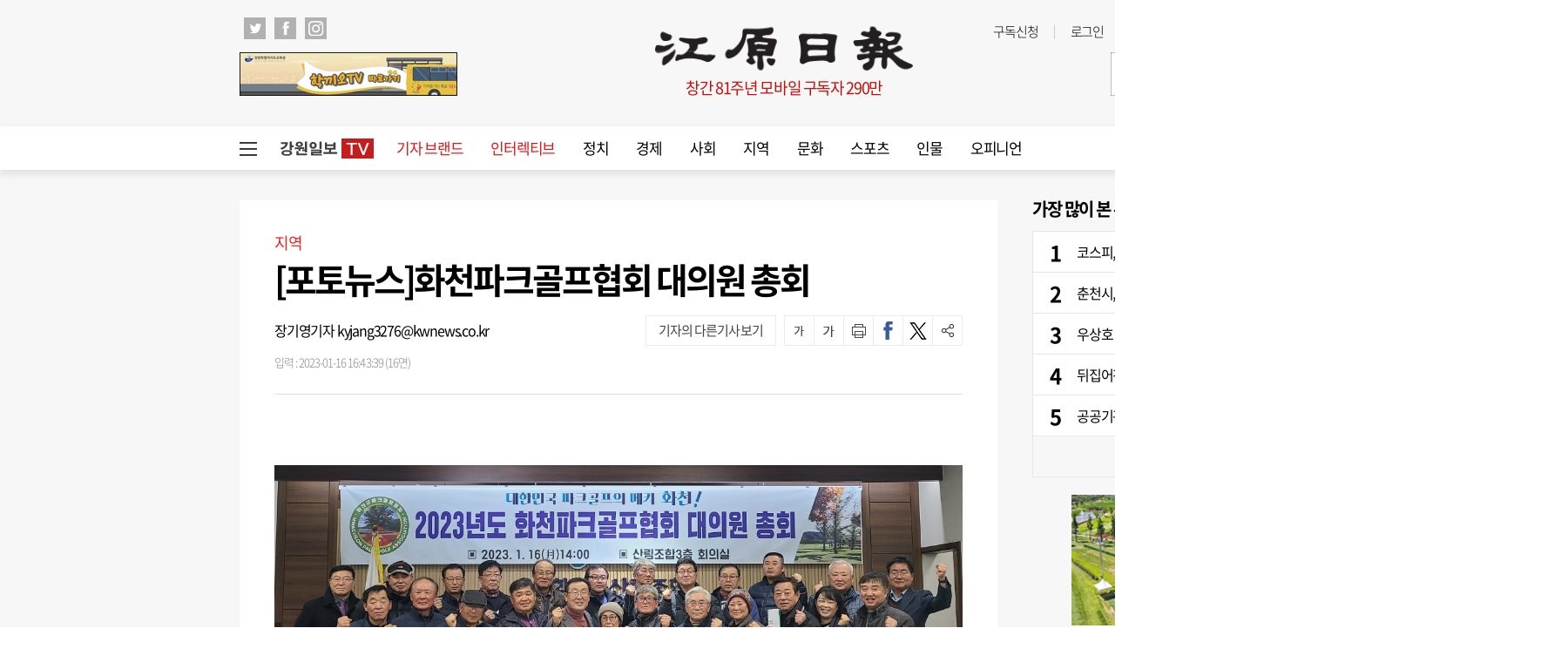

--- FILE ---
content_type: text/html; charset=UTF-8
request_url: https://www.kwnews.co.kr/page/view/2023011616252273413?area=W100000800014&page=28
body_size: 30580
content:
<!DOCTYPE html PUBLIC "-//W3C//DTD XHTML 1.0 Transition-al//EN""http://www.w3.org/TR/xhtml1/DTD/xhtml1-transitional.dtd">
<html lang="ko">
	<head>
		<meta charset="utf-8">
		<meta http-equiv="X-UA-Compatible" content="IE=edge">
		<meta name="viewport" content="width=1570">
		<meta name="apple-mobile-web-app-capable" content="yes">
		<link rel="shortcut icon" href="/assets/images/common/favicon.ico">
		<link rel="icon" href="/assets/images/common/favicon.ico">
		<title>[포토뉴스]화천파크골프협회 대의원 총회 - 강원일보</title>
<link rel="shortcut icon" href="https://www.kwnews.co.kr/upload/2020/09/02/c5e262ad49d11dffc2729eddf179d106.ico">
<meta id="meta_title" name="title" content="[포토뉴스]화천파크골프협회 대의원 총회 - 강원일보"/>
<meta name="description" content="화천파크골프협회(회장:신준현) 2023년도 대의원 총회가 16일 군..." />
<meta name="author" content="장기영기자 kyjang3276@kwnews.co.kr" />
<meta name="news_keywords" content="산림조합,회의실,신준현,장기영,주요,사업,회장,올해" />
<meta name="pubDate" content="2023-01-16 [16:43:39]" />
<meta name="keywords" content="산림조합,회의실,신준현,장기영,주요,사업,회장,올해" />
<meta name="og:type" property="og:type" content="article" />
<meta name="og:url" property="og:url" content="https://www.kwnews.co.kr/page/view/2023011616252273413" />
<meta name="og:title" property="og:title" content="[포토뉴스]화천파크골프협회 대의원 총회" />
<meta name="og:description" property="og:description" content="화천파크골프협회(회장:신준현) 2023년도 대의원 총회가 16일 군..."/>
<meta name="og:site" property="og:site" content="https://www.kwnews.co.kr/page/view/2023011616252273413?area=W100000800014&page=28"/>
<meta name="og:site_name" property="og:site_name" content="강원일보">
<meta name="og:image" property="og:image" content="/2023/01/16/2023011616263177189_l.jpg" />
<meta name="twitter:card" content="summary_large_image" />
<meta name="twitter:title" content="[포토뉴스]화천파크골프협회 대의원 총회" />
<meta name="twitter:description" content="화천파크골프협회(회장:신준현) 2023년도 대의원 총회가 16일 군..."/>
<meta name="twitter:image" content="/2023/01/16/2023011616263177189_l.jpg" />
<meta name="twitter:url" content="https://www.kwnews.co.kr/page/view/2023011616252273413" />
<meta property="article:author" content="장기영기자 kyjang3276@kwnews.co.kr">
<meta property="article:section" content="지역" />
<meta property="article:published_time" content="2023-01-16 [16:43:39]" />
<meta property="dable:item_id" content="2023011616252273413">
<meta property="article:published_time" content="20230116T164339" />

		<link type="text/css" rel="stylesheet" href="/assets/css/reset.css"><link type="text/css" rel="stylesheet" href="/assets/css/jquery-ui.css"><link type="text/css" rel="stylesheet" href="/assets/css/slick.css"><link type="text/css" rel="stylesheet" href="/assets/css/slick-theme.css"><link type="text/css" rel="stylesheet" href="/assets/css/common.css?v=1.0.171"><link type="text/css" rel="stylesheet" href="/assets/css/style.css?v=1.0.171">
		<link type="text/css" rel="stylesheet" href="/assets/css/bulma.css?v=1.0.171">

		
		<link rel="stylesheet" type="text/css" href="//maxcdn.bootstrapcdn.com/font-awesome/4.7.0/css/font-awesome.min.css" />
		<style>
			/* 캡챠 자동등록(입력)방지 기본 -pc 시작 */
			#captcha {display:inline-block;position:relative}
			#captcha legend {position:absolute;margin:0;padding:0;font-size:0;line-height:0;text-indent:-9999em;overflow:hidden}
			#captcha #captcha_img {height:80px;border:1px solid #898989;vertical-align:top;padding:0;margin:0}
			#captcha #captcha_mp3 {margin:0;padding:0;width:40px;height:40px;border:0;background:transparent;vertical-align:middle;overflow:hidden;cursor:pointer;background:url('/assets/nwcms/sample/site/images/common/captcha2.png') no-repeat;text-indent:-999px;border-radius:3px}
			#captcha #captcha_reload {margin:0;padding:0;width:40px;height:40px;border:0;background:transparent;vertical-align:middle;overflow:hidden;cursor:pointer;background:url('/assets/nwcms/sample/site/images/common/captcha2.png') no-repeat 0 -40px;text-indent:-999px;border-radius:3px}
			#captcha #captcha_key {margin:0 0 0 3px;padding:0 5px;width:90px;height:40px;border:1px solid #ccc;background:#fff;font-size:1.333em;font-weight:bold;text-align:center;border-radius:3px;vertical-align:top}
			#captcha #captcha_info {display:block;margin:5px 0 0;font-size:0.95em;letter-spacing:-0.1em}
			/* 캡챠 자동등록(입력)방지 기본 -pc 끝 */
		</style>

		<script src="/assets/js/jquery-1.12.4.js"></script><script src="/assets/js/jquery-ui.js"></script><script src="/assets/js/slick.js"></script><script src="/assets/js/skin.js"></script><script src="/assets/js/masonry.pkgd.min.js"></script><script src="/assets/js/common.js?v=1.0.33"></script>
		<script type="text/javascript" src="//maxcdn.bootstrapcdn.com/bootstrap/3.3.7/js/bootstrap.min.js"></script>
		

				<script async src="https://pagead2.googlesyndication.com/pagead/js/adsbygoogle.js?client=ca-pub-5792964025812104" crossorigin="anonymous"></script>
		<script async src="https://securepubads.g.doubleclick.net/tag/js/gpt.js"></script>
		<script> 
			window.googletag = window.googletag || {cmd: []};
			googletag.cmd.push(function() {
				googletag.defineSlot('/22793710132/PC_Article/floating_left_120x600', [120, 600], 'div-gpt-ad-1683793964851-0').addService(googletag.pubads());
				googletag.pubads().enableSingleRequest();
				googletag.enableServices();
			});
		</script>
		<script>
		  window.googletag = window.googletag || {cmd: []};
		  googletag.cmd.push(function() {
		    googletag.defineSlot('/22793710132/PC_Article/floating_right_bottom_300x250', [300, 250], 'div-gpt-ad-1743146389034-0').addService(googletag.pubads());
		    googletag.pubads().enableSingleRequest();
		    googletag.enableServices();
		  });
		</script>
		<link rel="stylesheet" href="https://cdnjs.cloudflare.com/ajax/libs/lightbox2/2.11.1/css/lightbox.min.css">
		<script src="https://cdnjs.cloudflare.com/ajax/libs/lightbox2/2.11.1/js/lightbox.min.js"></script>
		<script type="text/javascript">
			window._taboola = window._taboola || [];
			_taboola.push({article:'auto'});
			!function (e, f, u, i) {
				if (!document.getElementById(i)){
					e.async = 1;
					e.src = u;
					e.id = i;
					f.parentNode.insertBefore(e, f);
				}
			}(document.createElement('script'),
			document.getElementsByTagName('script')[0],
			'//cdn.taboola.com/libtrc/joongang-arb-kwnews/loader.js',
			'tb_loader_script');
			if(window.performance && typeof window.performance.mark == 'function')
			{window.performance.mark('tbl_ic');}
		</script>
		<script>
			window.googletag = window.googletag || {cmd: []};
			googletag.cmd.push(function() {
				googletag.defineSlot('/22793710132/PC_Article/inarticle_336x280(1)', [336, 280], 'div-gpt-ad-1658994572763-0').addService(googletag.pubads());
				googletag.pubads().enableSingleRequest();
				googletag.enableServices();
			});
		</script>
		<script>
			window.googletag = window.googletag || {cmd: []};
			googletag.cmd.push(function() {
				googletag.defineSlot('/22793710132/PC_Article/inarticle_336x280(2)', [336, 280], 'div-gpt-ad-1658994588700-0').addService(googletag.pubads());
				googletag.pubads().enableSingleRequest();
				googletag.enableServices();
			});
		</script>
		<script>
			window.googletag = window.googletag || {cmd: []};
			googletag.cmd.push(function() {
				googletag.defineSlot('/22793710132/PC_Article/inarticle_640x360', [640, 360], 'div-gpt-ad-1658994613976-0').addService(googletag.pubads());
				googletag.pubads().enableSingleRequest();
				googletag.enableServices();
			});
		</script>
		<script>
			window.googletag = window.googletag || {cmd: []};
			googletag.cmd.push(function() {
				googletag.defineSlot('/22793710132/PC_Article/bottom_336x280(1)', [336, 280], 'div-gpt-ad-1658994670464-0').addService(googletag.pubads());
				googletag.pubads().enableSingleRequest();
				googletag.enableServices();
			});
		</script>
		<script>
			window.googletag = window.googletag || {cmd: []};
			googletag.cmd.push(function() {
				googletag.defineSlot('/22793710132/PC_Article/bottom_336x280(2)', [336, 280], 'div-gpt-ad-1658994695135-0').addService(googletag.pubads());
				googletag.pubads().enableSingleRequest();
				googletag.enableServices();
			});
		</script>
		<script>
			window.googletag = window.googletag || {cmd: []};
			googletag.cmd.push(function() {
				googletag.defineSlot('/22793710132/PC_Article/right_top_300x600', [300, 600], 'div-gpt-ad-1658994649326-0').addService(googletag.pubads());
				googletag.pubads().enableSingleRequest();
				googletag.enableServices();
			});
		</script>
		<script>
			window.googletag = window.googletag || {cmd: []};
			let anchorSlot;
			googletag.cmd.push(function() {
				anchorSlot = googletag.defineOutOfPageSlot('/22793710132/PC_Article/Anchor_bottom_970x90//728x90', googletag.enums.OutOfPageFormat.BOTTOM_ANCHOR);
				if (anchorSlot) {
					anchorSlot.setTargeting("test", "anchor").addService(googletag.pubads());
				}
				//googletag.defineSlot('/22793710132/MO_Article/floating_top_320x100', [320, 100], 'div-gpt-ad-1714018297185-0').addService(googletag.pubads());
				googletag.pubads().enableSingleRequest();
				googletag.enableServices();
			});
		</script>
	</head>
	<body>
		<div id="wrap">
			

				<style>.total_menu_wrap .inner .bottom_menu>ul {
    /* display: block; */
    display: flex;
    flex-wrap: wrap;
}
.total_menu_wrap .inner .bottom_menu>ul li.panel {
	flex:1;
}
#header .header_bottom #gnb>ul>li {
    float: left;
    font-size: 17px;
    padding: 0 16px;
    line-height: 50px;
    position: relative;
}

body {min-width:1800px;}



.wcms_banner.banner_2 > a {margin-bottom:20px;}
.wcms_banner.banner_3 > a {margin-bottom:15px;}</style><!--비즈스프링 스크립트-->
<script type="text/javascript">var _TRK_LID="8207"; (function(b,s){var f=b.getElementsByTagName(s)
        [0],j=b.createElement(s);j.async=true;j.src='//fs.bizspring.net/insight/Insight_Tracking_ScriptV1.js';f.parentNode.insertBefore(j,f);})
    (document,'script');</script>
<script>
//검색창 autocomplete 방지
$(function() {
  $("#wcms_search").attr("readonly", true);
  $("#wcms_search").on("focus", function() {
    $(this).attr("readonly", false);
  });
});
</script>
<!-- 헤더 시작 -->
<div id="header">
    <div class="header_top">
        <div class="inner">
            <div class="header_top_left">
                <ul class="sns_list">
                    <li>
                        <a href="https://twitter.com/Kangwonilbo" target="_blank" onclick="javascript:_trk_flashEnvView('_TRK_G2=1');"><img src="/assets/images/common/icon_top_tw.png" alt="트위치"></a>
                    </li>
                    <li>
                        <a href="https://www.facebook.com/Kangwonilbo/" target="_blank" onclick="javascript:_trk_flashEnvView('_TRK_G2=1');"><img src="/assets/images/common/icon_top_fb.png" alt="페이스북"></a>
                    </li>
                    <li>
                        <a href="https://www.instagram.com/kangwonilbo" target="_blank" onclick="javascript:_trk_flashEnvView('_TRK_G2=1');"><img src="/assets/images/common/icon_top_inst.png" alt="인스타그램"></a>
                    </li>
                </ul>
            </div>
            <div class="header_top_right">
                <div class="util">
                    <ul>
                        <li><a href="/subscription" onclick="javascript:_trk_flashEnvView('_TRK_G1=1');">구독신청</a></li>
                                                    <li><a href="/login">로그인</a></li>
                            <li><a href="/member/join">회원가입</a></li>
                                            </ul>
                </div>
                <div class="editing_data">
                    최종편집 2026-01-22                </div>
            </div>
        </div>
    </div>
    <div class="header_container">
        <div class="left_banner">
            <div class="wcms_banner" id="1"><a href='/wcms_ad.php?ads_idx=4' target='_blank' ><img src='/upload/2023/10/04/1dc380b83e81a0fafe26449882e0ce58.gif' width='250' height='50' /></a></div>
        </div>
        <h1 id="logo">
            <a href="/" target="_top">
                <img src="/assets/images/common/logo.png" alt="강원일보">
            </a>
            <div class="publish">창간 81주년 모바일 구독자 290만</div>
        </h1>
        <div class="right_banner">
            <div class="wcms_banner" id="2"><a href='/wcms_ad.php?ads_idx=5' target='_blank' ><img src='/upload/2024/01/15/92fd340522ebf9a4f560e3c7d4713b00.jpg' width='250' height='50' /></a></div>
        </div>
    </div>

    <div class="header_bottom">
        <div class="inner">
            <!-- GNB 시작 -->
            <script>
    $(function() {
        $("#wcms_search").keyup(function(event){
            if( event.keyCode == 13 ){
                headerSearch();
                return;
            }
        });
    });
    function headerSearch(){
        var special_string  = /[\/?.,|*~`!^\-_+<>@\#$%&\\=\'\"]/gi;
        var search_string   = $("#wcms_search").val();
        search_string       = search_string.replace(special_string, "");
        if (search_string == ""){
            return;
        }
        location.href = "https://www.kwnews.co.kr/search?search="+search_string;
        // location.href = "https://news.kwnews.co.kr/search.asp?search="+search_string;
    }
</script>
<div id="gnb">
    <div class="total_menu_btn">
        <div class="bar1"></div>
        <div class="bar2"></div>
        <div class="bar3"></div>
    </div>
    <ul>
        <li class="all_article" style="padding: 13.5px 10px;">
            <a href="/news_tv" target="_self" style=""><img src="/upload/kw_tv.png" style="display: block;"></a>
        </li>
        <li><a style="color: #e01616; " href="/brand" target="_self">기자 브랜드</a></li>
<li><a style="color: #e01616; " href="/story" target="_self">인터렉티브</a></li>
<li><a style="" href="/politics" target="_self">정치</a></li>
<li><a style="" href="/economy" target="_self">경제</a></li>
<li><a style="" href="/society" target="_self">사회</a></li>
<li><a style="" href="/area" target="_self">지역</a></li>
<li><a style="" href="/culture" target="_self">문화</a></li>
<li><a style="" href="/sports" target="_self">스포츠</a></li>
<li><a style="" href="/person" target="_self">인물</a></li>
<li><a href="/opinion" target="_self">오피니언</a></li>

    </ul>
    <div class="search">
        <input type="text" id="wcms_search" value="" autocomplete="new-password">
        <span onclick="headerSearch();" class="search_btn"><img src="/assets/images/common/h_icon_search.png" alt="검색"></span>
    </div>
</div>
            <!-- GNB 끝 -->
        </div>
    </div>
</div>
<!-- 헤더 끝 -->
<!-- 전체 메뉴 시작 -->
<div class="total_menu_wrap">
    <div class="inner">
        <div class="bottom_cont">
    <div class="bottom_menu total_menu">
        <ul>
<li class="panel">
    <p class="title"><a href="/politics" target="_self">정치</a></p>
    <ul>
        <li><a href="/politics/all" target="_self">정치일반</a></li>
        <li><a href="/politics/bluehouse" target="_self">대통령실</a></li>
        <li><a href="/politics/gwd" target="_self">강원특별자치도청</a></li>
        <li><a href="/politics/parliament" target="_self">국회</a></li>
        <li><a href="/politics/provincial" target="_self">도의회</a></li>
        <li><a href="/politics/council" target="_self">시군의회</a></li>
        <li><a href="/politics/congress" target="_self">의정소식</a></li>
    </ul>
</li>
<li class="panel">
    <p class="title"><a href="/economy" target="_self">경제</a></p>
    <ul>
        <li><a href="/economy/all" target="_self">경제일반</a></li>
        <li><a href="/economy/finance" target="_self">금융/증권</a></li>
        <li><a href="/economy/realty" target="_self">부동산</a></li>
        <li><a href="/economy/plus" target="_self">이코노미 플러스</a></li>
    </ul>
</li>
<li class="panel">
    <p class="title"><a href="/society" target="_self">사회</a></p>
    <ul>
        <li><a href="/society/all" target="_self">사회일반</a></li>
        <li><a href="/society/education" target="_self">교육</a></li>
        <li><a href="/society/incident" target="_self">사건/사고</a></li>
        <li><a href="/area" target="_self">지역</a></li>
        <li><a href="/society/minemom" target="_self">광부엄마</a></li>
        <li><a href="/society/latte" target="_self">라떼는말이야</a></li>
        <li><a href="/society/touchkw" target="_self">터치강원</a></li>
        <li><a href="/society/hyeogsin" target="_self">혁신도시는지금</a></li>
    </ul>
</li>
<li class="panel">
    <p class="title"><a href="/culture" target="_self">문화</a></p>
    <ul>
        <li><a href="/culture/all" target="_self">문화일반</a></li>
        <li><a href="/culture/health" target="_self">건강</a></li>
        <li><a href="/culture/woman" target="_self">여성</a></li>
        <li><a href="/culture/performance" target="_self">공연/전시</a></li>
        <li><a href="/culture/book" target="_self">책</a></li>
        <li><a href="/culture/movie" target="_self">영화</a></li>
        <li><a href="/culture/religion" target="_self">종교</a></li>
        <li><a href="/culture/story" target="_self">생물이야기</a></li>
        <li><a href="/culture/dotline" target="_self">강원의점선면</a></li>
        <li><a href="/culture/kwhistory" target="_self">강원의역사展</a></li>
    </ul>
</li>
<li class="panel">
    <p class="title"><a href="/sports" target="_self">스포츠</a></p>
    <ul>
        <li><a href="/sports/all" target="_self">스포츠일반</a></li>
        <li><a href="/sports/soccer" target="_self">축구</a></li>
        <li><a href="/sports/overseassoccer" target="_self">해외축구</a></li>
        <li><a href="/sports/baseball" target="_self">야구</a></li>
        <li><a href="/sports/basketvolley" target="_self">농구/배구</a></li>
        <li><a href="/sports/golf" target="_self">골프</a></li>
    </ul>
</li>
<li class="panel">
    <p class="title"><a href="/person" target="_self">인물</a></p>
    <ul>
        <li><a href="/person/all" target="_self">인물일반</a></li>
        <li><a href="/person/personnel" target="_self">인사</a></li>
        <li><a href="/person/movements" target="_self">동정</a></li>
        <li><a href="/person/obituary" target="_self">부고</a></li>
        <li><a href="/person/marriage" target="_self">결혼</a></li>
        <li><a href="/person/accession" target="_self">새얼굴</a></li>
        <li><a href="/person/interview" target="_self">인터뷰</a></li>
        <li><a href="/person/peoplenpeople" target="_self">피플&피플</a></li>
    </ul>
</li>
<li class="panel">
    <p class="title"><a href="/opinion" target="_self">오피니언</a></p>
    <ul>
        <li><a href="/opinion/public_opinion" target="_self">여론마당</a></li>
        <li><a href="/opinion/contribution" target="_self">기고</a></li>
        <li><a href="/opinion/column" target="_self">칼럼</a></li>
        <li><a href="/editorial/editorial" target="_self">사설</a></li>
        <li><a href="/editorial/words" target="_self">언중언</a></li>
        <li><a href="/opinion/kwforum" target="_self">강원포럼</a></li>
        <li><a href="/opinion/monday" target="_self">월요칼럼</a></li>
        <li><a href="/opinion/daecheongbong" target="_self">대청봉</a></li>
        <li><a href="/opinion/speaking" target="_self">발언대</a></li>
        <li><a href="/opinion/Trafficlight" target="_self">신호등</a></li>
        <li><a href="/opinion/Kwoncolumn" target="_self">권혁순칼럼</a></li>
        <li><a href="/opinion/youcolumn" target="_self">유병욱의정치칼럼</a></li>
    </ul>
</li>
<li class="panel location">
    <p class="title"><a href="/area" target="_self">지역</a></p>
    <ul>
        <li><a href="/area/chuncheon?area=W100000800001" target="_self">춘천</a></li>
        <li><a href="/area/wonju?area=W100000800002" target="_self">원주</a></li>
        <li><a href="/area/gangneung?area=W100000800003" target="_self">강릉</a></li>
        <li><a href="/area/donghae?area=W100000800004" target="_self">동해</a></li>
        <li><a href="/area/taebaek?area=W100000800005" target="_self">태백</a></li>
        <li><a href="/area/sokcho?area=W100000800006" target="_self">속초</a></li>
        <li><a href="/area/samcheok?area=W100000800007" target="_self">삼척</a></li>
        <li><a href="/area/hongcheon?area=W100000800008" target="_self">홍천</a></li>
        <li><a href="/area/hoengseong?area=W100000800009" target="_self">횡성</a></li>
        <li><a href="/area/yeongwol?area=W100000800010" target="_self">영월</a></li>
        <li><a href="/area/pyeongchang?area=W100000800011" target="_self">평창</a></li>
        <li><a href="/area/jeongsun?area=W100000800012" target="_self">정선</a></li>
        <li><a href="/area/cheorwon?area=W100000800013" target="_self">철원</a></li>
        <li><a href="/area/hwacheon?area=W100000800014" target="_self">화천</a></li>
        <li><a href="/area/yanggu?area=W100000800015" target="_self">양구</a></li>
        <li><a href="/area/inje?area=W100000800016" target="_self">인제</a></li>
        <li><a href="/area/goseong?area=W100000800017" target="_self">고성</a></li>
        <li><a href="/area/yangyang?area=W100000800018" target="_self">양양</a></li>
    </ul>
</li>
</ul>

    </div>
    <!--div class="bottom_menu">
        <ul class="bt">
            <li class="panel">
                <p class="title"><a href="http://imembers.co.kr" target="_blank"><span>강원일보 복지몰</span></a></p>
            </li>
            <li class="panel">
                <p class="title"><a>사이트</a></p>
                <p class="title"><a href="http://www.kidkangwon.co.kr/" target="_blank">어린이강원일보</a></p>
                <p class="title"><a href="http://www.hamgang.or.kr/" target="_blank">함께사는 강원세상</a></p>
            </li>
            <li class="panel">
                <p class="title"><a href="/mobile/app">모바일</a></p>
                <p class="title"><a href="/mobile/app">모바일 앱</a></p>
                <p class="title"><a href="http://m.kwnews.co.kr/">모바일 웹</a></p>
            </li>
            <li class="panel">
                <p class="title"><a>신문구독</a></p>
                <p class="title"><a href="/subscription">구독신청</a></p>
                <p class="title"><a href="/pdf_list">PDF 지면보기</a></p>
            </li>
            <li class="panel">
                <p class="title"><a>광고안내</a></p>
                <p class="title"><a href="/adinfo1">신문지면 광고</a></p>
                <p class="title"><a href="/adinfo2">전광판 광고</a></p>
                <p class="title"><a href="/adinfo3">홈페이지 배너광고</a></p>
                <p class="title"><a href="/adinfo4">광고국 조직</a></p>
            </li>
            <li class="panel">
                <p class="title"><a>게시판</a></p>
                <p class="title"><a href="javascript:window.open('/pages/comm/board.php', '독자게시판', 'top=100, left=200, width=500, height=600, status=no, menubar=no, toolbar=no, resizable=no');">독자게시판</a></p>
                <p class="title"><a href="javascript:window.open('/pages/comm/report.php', '기사제보', 'top=100, left=200, width=500, height=600, status=no, menubar=no, toolbar=no, resizable=no');">기사제보</a></p>
                <p class="title"><a href="javascript:window.open('/pages/comm/togo.php', '독자투고', 'top=100, left=200, width=500, height=600, status=no, menubar=no, toolbar=no, resizable=no');">독자투고</a></p>
            </li>
            <li class="panel">
                <p class="title"><a>멤버쉽</a></p>
                <p class="title"><a href="/member/login_form">로그인</a></p>
                <p class="title"><a href="/member/join">회원가입</a></p>
                <p class="title"><a href="/service">이용약관</a></p>
                <p class="title"><a href="/privacy">개인정보취급방침</a></p>
            </li>
            <li class="panel">
                <p class="title"><a>문화체육행사</a></p>
                <p class="title"><a href="http://www.kw-marathon.com/" target="_blank">3.1절 시민건강 달리기</a></p>
                <p class="title"><a href="http://www.kw-marathon.com/" target="_blank">호반마라톤</a></p>
                <p class="title"><a href="https://www.kwnews.co.kr/page/view/2024100914005209001" target="_blank">고성 DMZ 평화통일 걷기대회</a></p>
                <p class="title"><a href="https://www.kwnews.co.kr/page/view/2024071709543242097">만해축전 전국고교백일장</a></p>
            </li>
        </ul>
    </div-->
</div>    </div>
</div>
<!-- 전체 메뉴 끝-->
				<div id="container">
										<script src="/assets/js/ami_analytics.js"></script>
<script type="text/javascript">
    var category    = "^지역";
    _TRK_CP = category;
</script>
<script type="text/javascript">
    var wcms_writer = "장기영기자 kyjang3276@kwnews.co.kr";
    var writer      = wcms_writer.split(' ');
    var news_code   = "2023011616252273413";
    var title       = "[포토뉴스]화천파크골프협회 대의원 총회";
    var category    = "지역";
    _TRK_PI         = "PDV";
    _TRK_MVT1       = writer[0];
    _TRK_PNC        = news_code;
    _TRK_PNC_NM     = title;
    _TRK_PNG_NM     = category;
</script>
<script>
    $(function () {
        var sec_h = $(".section").innerHeight();
        var aside_h = $(".aside").innerHeight();
        sec_h = sec_h + 400;
        if ($(".wb_left").innerHeight() < sec_h) {
            $(".wb_left").css("height", sec_h + "px");
        }
        //var idx = $(".article_content").contents().length;
        var idx = $("#articlebody p").length;
        var txt_length = $(".article_view .article_content p").text().length;
        console.log(idx);
        console.log("기사본문 글자수 = " + txt_length);


        if (idx > 0) {
            $("#articlebody").contents().eq(5).after($("#art_mid_ad1"));
            $("#art_mid_ad1").show();

            $("#articlebody").contents().eq(11).after($("#art_mid_ad2"));
            $("#art_mid_ad2").show();
        }
        if(idx <= 4 ) {
            $("#art_mid_ad1").hide();
        }
        if (idx < 11) {
            $("#articlebody").contents().last().after($("#art_mid_ad2"));
            $("#art_mid_ad2").hide();
        }

        var is_youtube_short    = $("#is_youtube_short").val();
        if( is_youtube_short == 1 ){
            $("iframe").attr("style", "width: 360px !important; height: 720px !important;");
        }
        $("#articlebody figure img").wrap( function(){
            var body_img_arr    = $(this).attr('src').split("_");
            var body_img_ext    = body_img_arr[1].split(".");
            var large_img       = body_img_arr[0] + "_x." + body_img_ext[1];
            return '<a href="' + large_img + '" data-lightbox="example-set"></a>';
        });

        lightbox.option({
            resizeDuration : 200,
            wrapAround : false,
            disableScrolling : false,
            fitImagesInViewport : false,
            AlwaysShowNavOnTouchDevices : false
        });
    });

    $(window).scroll(function() {
        var scrolltop = $(this).scrollTop();
        //console.log(scrolltop );
        if(scrolltop < 150) {
            $(".wb_left > div").css("top", "auto");
        } else {
            $(".wb_left > div").css("top", "30px");
        }
    });
</script>
<input type="hidden" id="is_youtube_short" value="0" />
<div class="art_mid_ad" id="art_mid_ad1" style="display:none; width: auto !important; clear: both; margin: 0 auto;">
    <div style="float:left; min-width: 336px; min-height: 280px;">
          <!-- 광고 시작 -->
<!-- /22793710132/PC_Article/inarticle_336x280(1) -->
<div id='div-gpt-ad-1658994572763-0' style='min-width: 336px; min-height: 280px;'>
  <script>
    document.addEventListener("DOMContentLoaded", function () {
      const adDiv = document.getElementById('div-gpt-ad-1658994572763-0');
      googletag.cmd.push(function () {
        googletag.display('div-gpt-ad-1658994572763-0');
      });
      const observer = new IntersectionObserver((entries) => {
        entries.forEach(entry => {
          if (entry.isIntersecting) {
            googletag.cmd.push(function () {
              googletag.pubads().refresh([googletag.pubads().getSlots().find(slot => slot
                .getSlotElementId() === 'div-gpt-ad-1658994572763-0')]);
            });
          }
        });
      }, {
        threshold: 0.5
      });
      observer.observe(adDiv);
    });
  </script>
</div>
         <!-- 광고 끝 -->
    </div>
    <div style="float:right; min-width: 336px; min-height: 280px;">
        <!-- /22793710132/PC_Article/inarticle_336x280(2) -->
        <div id='div-gpt-ad-1658994588700-0' style='min-width: 336px; min-height: 280px;'>
            <script>
                googletag.cmd.push(function() { googletag.display('div-gpt-ad-1658994588700-0'); });
            </script>
        </div>
    </div>
    <div style="clear:both;"></div>
    <div class="h20"></div>
</div>
<div class="inner">
    <!-- 윙배너 시작 -->
    <style>
        .wing_banner .wb_left {
            left: -260px;
            top:35px;
        }
        .wing_banner .wb_right {
            right: -260px;
            top:35px;
        }
        .wing_election img {
            width: 240px;
            height: 324px;
            border:1px solid #555;
        }
    </style>
    <div class="wing_banner">
        <div class="wb_left">
            <div id='div-gpt-ad-1683793964851-0' style='position:fixed; min-width: 120px; min-height: 600px;'>
                <script>
                    googletag.cmd.push(function() { googletag.display('div-gpt-ad-1683793964851-0'); });
                </script>
            </div>
        </div>
        <div class="wb_right">
          <div style="position: fixed; right: 10px; bottom: 140px;">
            <div id='div-gpt-ad-1743146389034-0' style='min-width: 300px; min-height: 250px;'>
               <script>
    googletag.cmd.push(function() { googletag.display('div-gpt-ad-1743146389034-0'); });
              </script>
            </div>
</div>
                     </div>
    </div>
    <!-- 윙배너 끝 -->
    <div class="h35"></div>
    <!-- 중앙일보 탑 시작 -->
    <!--div id='div-gpt-ad-1658994548497-0' style='min-width: 970px; min-height: 250px; text-align:center;'>
        <script>
            googletag.cmd.push(function() { googletag.display('div-gpt-ad-1658994548497-0'); });
        </script>
    </div>
    <div class="h20"></div-->
    <!-- 중앙일보 탑 끝 -->
    <!--div class="h35"></div-->
    <div class="section">
        <!-- 기사본문 시작 -->
        <div class="article_view">
            <div class="article_head">
                <p class="cate">지역</p>
                <h2 class="title">[포토뉴스]화천파크골프협회 대의원 총회</h2>
                <div class="util">
                    <div class="byline">
                        <span class="name">장기영기자 kyjang3276@kwnews.co.kr</span><br>
                        <span class="date">입력 : 2023-01-16 16:43:39 (16면)</span>
                    </div>
                    <ul class="btns">
                        <!--<li class="paper"></li>-->
                        <li class="font_down"  onclick="fontsize('down')"></li>
                        <li class="font_up"  onclick="fontsize('up')"></li>
                        <li class="print"></li>
                        <li class="sns_fb" onclick="facebook_share()"></li>
                        <li class="sns_tw" onclick="twitter_share()"></li>
                        <li class="share"></li>
                    </ul>
                    <div class="more_article">    <a href="/brand/detail?idx=42">기자의 다른기사 보기</a></div>
                    <div class="share_tools">
                        <ul class="lists">
                            <li><a href="javascript:facebook_share();"><img src="/assets/images/common/article_view_icon_fb.png"
                                                                            alt="페이스북에 공유하기"><span>페이스북</span></a></li>
                            <li><a href="javascript:twitter_share();"><img src="/assets/images/common/article_view_icon_tw.png"
                                                                           alt="트위터에 공유하기"><span>트위터</span></a></li>
                            <!--li><a href="javascript:kakao_share();"><img src="/assets/images/common/article_view_icon_ks.png"
                                                                         alt="카카오스토리에 공유하기"><span>카카오스토리</span></a></li-->
                            <li><a href="javascript:band_share();"><img src="/assets/images/common/article_view_icon_bd.png"
                                                                        alt="밴드에 공유하기"><span>밴드</span></a></li>
                            <li><a href="javascript:naver_share();"><img src="/assets/images/common/article_view_icon_nb.png"
                                                                         alt="네이버블로그에 공유하기"><span>네이버블로그</span></a></li>
                            <li><a id="kakao-link-btn" href="javascript:;"><img
                                            src="/assets/images/common/article_view_icon_kko.png"
                                            alt="카카오톡에 공유하기"><span>카카오톡</span></a></li>
                            <li><a href="javascript:line_share();"><img src="/assets/images/common/article_view_icon_ln.png"
                                                                        alt="라인에 공유하기"><span>라인</span></a></li>
                        </ul>
                        <div class="url_copy">
                            <input type="text" id="ami_url_copy" readonly="">
                            <span onclick="amiCopyUrlToClipboard()">URL복사</span>
                        </div>
                    </div>
                </div>
            </div>
            <div class="article_content">
                <p class="subtitle">
                    
                </p>
                <div id="articlebody" itemprop="articleBody">
                    <figure>
                    <img src="https://www.kwnews.co.kr/photos/2023/01/16/2023011616263177189_x.jpg" alt="" />
                        
                </figure><p>화천파크골프협회(회장:신준현) 2023년도 대의원 총회가 16일 군산림조합 3층 회의실에서 열려 올해 주요 사업계획을 확정했다.</p>
                </div>
                <!-- 중앙일보 시작 -->
                <div style="text-align:center">
                    <!-- /22793710132/PC_Article/inarticle_640x360 -->
                    <div id='div-gpt-ad-1658994613976-0' style='min-width: 640px; min-height: 360px;'>
                        <script>
                            googletag.cmd.push(function() { googletag.display('div-gpt-ad-1658994613976-0'); });
                        </script>
                    </div>
                </div>
                <div class="h20"></div>
                <!-- 중앙일보 끝 -->
                <div class="util">
                    <div class="byline">
                        <span class="name">장기영기자 kyjang3276@kwnews.co.kr</span><br>
                        <span class="date">입력 : 2023-01-16 16:43:39</span><br>
                        <span class="date">(16면)</span>
                    </div>
                    <ul class="btns">
                        <!--li class="paper"></li-->
                        <li class="font_down"  onclick="fontsize('down')"></li>
                        <li class="font_up" onclick="fontsize('up')"></li>
                        <li class="print"></li>
                         <li class="sns_fb" onclick="facebook_share()"></li>
                        <li class="sns_tw" onclick="twitter_share()"></li>
                    </ul>
                    <div class="more_article">    <a href="/brand/detail?idx=42">기자의 다른기사 보기</a></div>
                </div>
                <div class="h20"></div>
                
                <div class="h20"></div>
                <!-- 중앙일보 7,8 시작 -->
                <div class="art_mid_ad" style="clear: both; margin: 0px auto; width: auto !important;">
                    <div style="width:350px; height:300px; float:left;">
                        <!-- 광고 시작 -->
                        <!-- 22793710132/PC_Article/bottom_336x280(1) -->
<div id='div-gpt-ad-1658994670464-0' style='min-width: 336px; min-height: 280px;'>
  <script>
    document.addEventListener("DOMContentLoaded", function () {
      const adDiv = document.getElementById('div-gpt-ad-1658994670464-0');
      googletag.cmd.push(function () {
        googletag.display('div-gpt-ad-1658994670464-0');
      });
      const observer = new IntersectionObserver((entries) => {
        entries.forEach(entry => {
          if (entry.isIntersecting) {
            googletag.cmd.push(function () {
              googletag.pubads().refresh([
                googletag.pubads().getSlots().find(slot =>
                  slot.getSlotElementId() === 'div-gpt-ad-1658994670464-0')
              ]);
            });
          }
        });
      }, {
        threshold: 0.5
      });
      observer.observe(adDiv);
    });
  </script>
</div>
                         <!-- 광고 끝 -->
                    </div>
                    <div style="width:350px; height:300px; float:right;">
                          <!-- 광고 시작 -->
<!-- 22793710132/PC_Article/bottom_336x280(2) -->
<div id='div-gpt-ad-1658994695135-0' style='min-width: 336px; min-height: 280px;'>
  <script>
    document.addEventListener("DOMContentLoaded", function () {
      const adDiv = document.getElementById('div-gpt-ad-1658994695135-0');
      googletag.cmd.push(function () {
        googletag.display('div-gpt-ad-1658994695135-0');
      });
      const observer = new IntersectionObserver((entries) => {
        entries.forEach(entry => {
          if (entry.isIntersecting) {
            googletag.cmd.push(function () {
              googletag.pubads().refresh([
                googletag.pubads().getSlots().find(slot =>
                  slot.getSlotElementId() === 'div-gpt-ad-1658994695135-0')
              ]);
            });
          }
        });
      }, {
        threshold: 0.5
      });
      observer.observe(adDiv);
    });
  </script>
</div>
                          <!-- 광고 끝 -->
                    </div>
                    <div style="clear:both;"></div>
                    <div class="h20"></div>
                </div>
                <!-- 중앙일보 7,8 끝 -->

                <div id="lv-container" data-id="kwnews" data-uid="MTU0MS81NDkzNy8zMTQwNg==">    <script type="text/javascript">        window.livereOptions = {			refer : 'www.kwnews.co.kr/page/view/2023011616252273413'		};		(function(d,s){			var j, e =d.getElementsByTagName(s)[0];			if(typeof LivereTower === 'function'){return;}				j=d.createElement(s);				j.src='https://cdn-city.livere.com/js/embed.dist.js';				j.async=true;				e.parentNode.insertBefore(j,e);		})(document,'script');    </script>    <noscript>라이브리 댓글 작성을 위해 javascript를 활성화해주세요.</noscript></div>
                <div class="h20"></div>
                <!-- 0628 광고 추가 -->
                <div id="taboola-below-article-thumbnails"></div>
                <script type="text/javascript">
                    window._taboola = window._taboola || [];
                    _taboola.push({
                        mode: 'alternating-thumbnails-a',
                        container: 'taboola-below-article-thumbnails',
                        placement: 'Below Article Thumbnails',
                        target_type: 'mix'
                    });
                </script>
                <!-- 0628 광고 추가 끝 -->
            </div>
        </div>
        <!-- 기사본문 끝 -->
    </div>
    <div class="aside">
        <div class="wcms_side">

        <script>
    $(function(){
        var param       = {};
        param.class		= '/api/authorSideList';

        $.ajax({
            url         :  window.location.protocol + '//' + window.location.host + '/api.php',
            type        : "POST",
            dataType    : "JSON",
            data        : param,
            success     : function(result){
                $(".author_brand_list_1").append(result);
            }
        });
    });
</script>
<!-- 기사리스트 011 시작 -->
<div class="arl_011">
    <h2>가장 많이 본 뉴스</h2>
    <div class="wcms_bestnews"><ul><li>   <p class="title"><a href="/page/view/2026012209013870354">코스피, 사상 첫 '꿈의 지수' 5,000 돌파…반도체주 '활활'</a></p></li><li>   <p class="title"><a href="/page/view/2026012116302311607">춘천시, 모세혈관 도로 정비 825억원 투입</a></p></li><li>   <p class="title"><a href="/page/view/2026012117082140780">우상호 “시군 출판기념회 돈다” 이광재 “지역 접점 넓혀”…광폭 행보</a></p></li><li>   <p class="title"><a href="/page/view/2026012111430195188">뒤집어진 강원 여야 입지자 규모…집권당 기세 반영됐나</a></p></li><li>   <p class="title"><a href="/page/view/2026012115454096358">공공기관 이전 ‘통합특별시 몰아주나’…복잡해진 ‘경우의 수’</a></p></li><li>   <p class="title"><a href="/page/view/2026012116400241176">“설악산에 유리 다리?”…가짜 영상에 설악산도 당황</a></p></li><li>   <p class="title"><a href="/page/view/2026012110301282757">원주 체육회관 건립 가닥 잡히나?</a></p></li><li>   <p class="title"><a href="/page/view/2026012118481847551">“출생과 동시에 1억원…기본자산 도입 고민해야”</a></p></li><li>   <p class="title"><a href="/page/view/2026012118071203371">지방선거 선거제도 이번엔 개혁될까…선거 앞두고 의견 분출</a></p></li><li>   <p class="title"><a href="/page/view/2026012115460003573">李대통령 "우상호, 정무수석 역할 충분히 잘 해"</a></p></li></ul><div class="bestnews_more">더보기</div></div>
</div>
<!-- 기사리스트 011 끝 -->
<div class="h20"></div>
<!-- 기사리스트 008 시작 -->
<!-- <div class="arl_008">
    <div class="top">
        <h2>
            강원일보
            <span>TV</span>
        </h2>
        <span class="more">
            <a href="/news_tv">
                자세히보기 <img src="/assets/images/common/icon_arw1.png" alt="자세히보기">
            </a>
        </span>
    </div>
    <ul id="kwnews_tv_side_wrap" class="wcms_outline" control_type="M" paging_yn="N" list_cnt="1">
<li>
    <div class="thumb">
        <img src="{wcms_img}" alt="썸네일">
        <a href="{wcms_link}"><span class="play"></span></a>
    </div>
    <p class="title">
        <a href="{wcms_link}">{wcms_title}</a>
    </p>
</li>
    </ul>
</div>-->
<!-- 기사리스트 008 끝 -->
<!-- 기사리스트 022 시작
<div class="arl_022" style="display:none;">
    <h2>포토뉴스</h2>
    <ul id="sub_side_list_2" class="wcms_outline" control_type="A" paging_yn="N" list_cnt="1">
        <li>
            <div class="thumb">
                <a href="{wcms_link}"><img src="{wcms_img}" alt="썸네일"></a>
            </div>
            <p class="title">
                <a href="{wcms_link}">{wcms_title}</a>
            </p>
        </li>
    </ul>
</div>
<!-- 기사리스트 022 끝 -->
<div class="wcms_banner wcms_banner_area" id="7"><a href='/wcms_ad.php?ads_idx=25' target='_blank' ><img src='/upload/2025/01/15/fbb6240c10e6c3d4a895ff6f2aec6b4c.gif' width='250' height='150' /></a></div>
<div class="h20"></div>
<div class="author_brand_list_1"></div>
<div class="h10"></div>
<!-- 중앙일보 시작 -->
<!-- /22793710132/PC_Article/right_top_300x600 -->
<div id='div-gpt-ad-1658994649326-0' style='min-width: 300px; min-height: 600px;'>
    <script>
        googletag.cmd.push(function() { googletag.display('div-gpt-ad-1658994649326-0'); });
    </script>
</div>
<!-- 중앙일보 끝 -->
<div class="h15"></div>
<!-- 기사리스트 009 시작 -->
<div class="arl_009">
    <h2>강원의 역사展</h2>
    <ul id="sub_side_list_5" class="wcms_outline" control_type="M" paging_yn="N" list_cnt="3" dataset_filename="2023/12/05/197_292_1_sub_side_list_5.json" step="1"><li>
            <div class="thumb">
                <a href="/page/view/2025101116022804409?area=W100000800014&page=28"><img src="https://www.kwnews.co.kr/photos/2025/10/23/2025102315582418528_l.jpg" alt="썸네일"></a>
            </div>
            <div class="box">
                <p class="title">
                    <a href="/page/view/2025101116022804409?area=W100000800014&page=28">횡성 100년 변화 한눈에 '강원의 역사展' 개막</a>
                </p>
                <p class="title">
                    <a href="/page/view/2025101116022804409?area=W100000800014&page=28">【횡성】횡성의 과거와 현재를 한 공간에서 만나는 '강원의 역사展-횡성의 어제와 오늘' 특별전이 23일 횡성아트센터에서 막을 올렸다.
강원일보가 창간 80주년을 기념하여 마련한 이번 전시회에는 1910년대 일제강점기 자료사진부터 이모빌리티 선도도시 도약을 알리는 2025년의 보도사진까지 총 80여점이 전시됐다. 횡성의 역사와 발전상, 주민들의 생활상 등을 한눈에 볼 수 있는 자료들이다.



전시관에는 1930년 횡성초교와 1950년 횡성군청, 1960년대 황성읍 전경 및 풍수원성당, 1981년부터 가을 추수가 끝나면 풍요를 축하하며 열렸던 횡성한우축제의 전신 태풍문화제 등 횡성의 과거를 돌아볼 수 있는 사진들이 관람객의 추억을 되새긴다.
이와 함께 강원 영서지역 민항시대를 알리는 1997년 2월28일 원주공항 횡성터미널 민항기 취항과 2004년 9월10일 보도된 전국 첫 한우축제인 횡성한우축제, 2024·2025년 연속 보도되고 있는 미래차 산업의 거점 이모빌리티 연구·실증단지 조성 관련 기사와 사진도 볼 수 있다. 또 '강원언론의 살아있는 역사'인 강원일보가 1945년 창간 이후 보도해온 주요 특종과 신문 변천사, 당시 지면에 실렸던 광고 등 지금은 보기 힘든 '그땐 그랬지' 코너가 눈길을 끈다.
이날 개막식에는 박진오 강원일보 사장, 김명기 횡성군수, 표한상 횡성군의장, 심영택 횡성교육지원청 교육장, 김희빈 횡성경찰서장, 최종웅 농협횡성군지부장, 한창수 도의원, 정운현 횡성군의회 부의장, 김은숙·김영숙·백오인·박기남 군의원, 이재성 횡성문화관광재단 대표이사 등 기관·단체장들이 참석해 자리를 빛냈다. 이번 특별전은 오는 26일까지 이어진다.
박진오 강원일보사장은 "이번 사진전은 단순히 과거 기록을 보여주는 것이 아닌 강원과 횡성의 어제를 돌아보고 미래세대를 위한 길잡이 역할을 하는 소중한 기록의 장"이라며 "사진전 개최를 위해 지원을 아끼지 않은 횡성군에 깊은 감사드리며 강원일보는 앞으로도 지역과 함께 성장해가는 언론으로서 그 사명을 다하겠다"고 강조했다.
김명기 횡성군수는 "이번 전시는 시대를 대표하는 역사적 순간과 그 속에 담긴 횡성군민들의 희로애락을 보여준다"며 "횡성이 전국 지속가능도시 1위에 오른 것이 이 같은 역사가 있어 가능했던 만큼 이제부터 다시 100년, 그 이상의 기록을 만들어 나가겠다"고 말했다.

</a>
                </p>
            </div>
        </li><li>
            <div class="thumb">
                <a href="/page/view/2025091513341881397?area=W100000800014&page=28"><img src="https://www.kwnews.co.kr/photos/2025/10/21/2025102111373846893_l.jpg" alt="썸네일"></a>
            </div>
            <div class="box">
                <p class="title">
                    <a href="/page/view/2025091513341881397?area=W100000800014&page=28">횡성의 과거와 현재를 잇는 '강원의 역사전' 개최</a>
                </p>
                <p class="title">
                    <a href="/page/view/2025091513341881397?area=W100000800014&page=28">【횡성】횡성의 과거와 현재를 잇는 '강원의 역사展-횡성의 어제와 오늘' 특별전이 23일부터 26일까지 나흘간 횡성 아트센터에서 열린다.
강원일보가 창간 80주년을 기념해 마련한 이번 전시는 횡성군과 강원특별자치도의 시대별 역사의 궤적과 80년 강원 미디어 기록의 여정을 한자리에서 조명한다.


특별전에는 2004년 '횡성한우축제'로 전환되기 전 가을 추수가 끝나면 풍요를 축하하며 열렸던 횡성의 대표 문화축제인 '태풍문화제'의 1981년 제1회와 1982년 제2회 사진을 비롯하여 1919년 횡성군청 앞, 1930년 횡성초교, 1960년대 풍수원성당과 주변마을, 1960년대 횡성읍 전경, 1979년 횡성읍승격기념축제대회, 1983년 횡성군청 현 청사 준공, 1997년 원주공항 횡성터미널 개항 등 횡성의 역사를 담은 사진이 전시된다. 이와 함께 강원일보 기자들이 수십 년간 도내 곳곳에서 기록한 희귀사진도 관람객의 시선을 사로잡는다.


특히 사진과 다양한 자료를 통해 전통적인 농축산업 군에서 이모빌리티 첨단산업 등 제조업 중심도시로 도약하고 있는 횡성의 변천사를 되돌아보고 '군민이 부자되는, 희망횡성·행복횡성'을 위해 나아가는 그동안의 발자취를 공유한다. 또 강원일보가 1945년 창간 이후 보도해 온 주요 특종과 신문 변천사, 당시 지면에 실렸던 광고 등 지금은 보기 힘든 사료들도 함께 관람객을 맞는다.
전시회를 찾은 관람객들에게는 취재수첩과 폐신문을 활용한 친환경 연필, 키링, 스템프 엽서 등 강원일보 굿즈가 제공된다. 개막식은 23일 오후 2시, 관람은 당일 오전 11시부터 가능하다.


</a>
                </p>
            </div>
        </li><li>
            <div class="thumb">
                <a href="/page/view/2025102014114891560?area=W100000800014&page=28"><img src="https://www.kwnews.co.kr/photos/2025/10/20/2025102014103016313_l.jpg" alt="썸네일"></a>
            </div>
            <div class="box">
                <p class="title">
                    <a href="/page/view/2025102014114891560?area=W100000800014&page=28">평창서 22~25일 ‘2025 세계올림픽도시연맹총회’ … '강원의 역사전' 사진전 눈길</a>
                </p>
                <p class="title">
                    <a href="/page/view/2025102014114891560?area=W100000800014&page=28">
평창군이 전세계 올림픽도시 관계자들이 한자리에 모이는 ‘2025 세계올림픽도시연맹총회’를 22일부터 25일까지 나흘간 개최한다. 22일 환영행사가 열리는 평창돔에는 강원일보가 마련한 ‘강원의 역사전–평창의 어제와 오늘’ 사진전도 함께 열린다.
세계올림픽도시연맹은 2002년 스위스 로잔에서 창립된 국제기구다. 이번 총회에는 IOC 집행위원인 이보 페리아니 국제봅슬레이스켈레톤연맹 회장, 세계올림픽도시연맹 회장인 그레고리 주노드 스위스 로잔 시장, 다비드 에스쿠데 스페인 바로셀로나스포츠위원장, 멜라니 뒤팍 올림픽도시연맹 사무총장(스위스)을 비롯한 IOC 관계자 및 25개국의 38개 도시 관계자 160여명이 참석한다.
22일 평창에 도착한 참가단은 월정사에서 열리는 환영행사에 이어 평창돔에서 환영만찬에 참석한다.
특히 이날 환영만찬장인 평창돔 한켠에는 올해 창간 80주년을 맞은 강원일보가 ‘강원의 역사전–평창의 어제와 오늘’ 사진전을 마련해 눈길을 끈다. 이번 전시는 평창동계올림픽 유치를 위한 도전과 성공의 극적인 순간뿐 아니라 과거 강원도와 평창의 동계스포츠 역사 등을 신문 지면에 실린 사료를 중심으로 재구성했다.
23일에는 평창올림픽플라자에서 ‘올림픽 레거시 포럼’과 ‘세계올림픽도시연맹총회’ 본회가 열린다. 특히 총회 마지막 날인 25일에는 통일전망대 등 DMZ를 찾아 평화올림픽으로 치러졌던 2018 평창동계올림픽의 의의를 되새기게 된다.
심재국 평창군수는 “2018평창동계올림픽이 남긴 가장 큰 유산은 ‘지속가능성’”이라며 “이번 세계올림픽도시연맹총회를 통해 평창은 청년과 미래세대를 위한 국제협력의 장을 꾸준히 마련하고, ‘올림픽 도시’로서의 책임과 역할을 성실히 수행해 나가겠다”고 밝혔다.


</a>
                </p>
            </div>
        </li></ul>
</div>
<!-- 기사리스트 009 끝 -->
<div class="h35"></div>
<!-- 기사리스트 009 시작 -->
<div class="arl_009">
	<h2>이코노미 플러스</h2>
    <ul id="sub_side_list_4" class="wcms_outline" control_type="M" paging_yn="N" list_cnt="3" dataset_filename="2023/08/17/197_288_1_sub_side_list_4.json" step="1"><li>
            <div class="thumb">
                <a href="/page/view/2025120110350537733?area=W100000800014&page=28"><img src="https://www.kwnews.co.kr/photos/2025/12/01/2025120110361786881_l.jpg" alt="썸네일"></a>
            </div>
            <div class="box">
                <p class="title">
                    <a href="/page/view/2025120110350537733?area=W100000800014&page=28">[100세 인생 노(老)하우를 찾다]은발의 학생들, 캠퍼스에서 제2의 인생을 열다</a>
                </p>
                <p class="body">
                    <a href="/page/view/2025120110350537733?area=W100000800014&page=28">

지난 6월 일본 도쿄 릿쿄(立敎)대학의 한 강의실에서는 100여명에 가까운 학생들이 교양 수업을 수강 중이었다. 강의실을 채운 학생들 대부분이 60대를 넘겼으며, 백발의 만학도난 6월 일본 도쿄 릿쿄대학의 한 강의실에서는 100여명에 가까운 학생들이 교양 수업을 수강 중이었다. 강의실을 채운 학생들 대부분이 60대를 넘긴 고령층이었으며, 곳곳에서 백발의 만학도들도 눈에 띄었다. 은발의 대학생들은 수업 내용 한마디라도 놓칠세라 필기와 노트북 타이핑을 해가며 수업에 열중하고 있었다.
이처럼 은발의 대학생들을 만날 수 있는 이곳은 릿쿄 세컨드 스테이지 대학이다. 두 번째 무대를 뜻하는 명칭처럼 일본 고령층은 이 곳에서 제2의 인생을 준비하고 있다.
■베이비붐 세대, 배움 통해 활력있는 노후 설계=릿쿄 세컨드 스테이지 대학은 일본의 베이비붐 세대인 단카이세대(団塊世代)가 배움을 통해 제2의 인생을 설계할 수 있도록 지원하고자 2008년 4월부터 운영을 시작했다. 일본은 올해 단카이세대가 모두 75세를 넘기면서 초고령사회에 진입했다.
고등학교를 졸업했거나 검정고시를 통과한 50대 이상이라면 세컨드 스테이지 대학에 입학이 가능하다. 기준에 부합한다면 전업주부도 도전할 수 있는 것으로 알려졌다.
수업 과정은 본과, 전문과 모두 1년제 과정이며, 총 45개의 수강과목이 있다. 릿쿄대학 전 공통과목도 수강이 가능하다.
세컨드 스테이지 학생들의 평균연령은 65세다. 2025년도 입학생까지 포함해 총 18기의 졸업생을 배출했다. 졸업생들의 다양한 사회 참여를 위해 커리큘럼은 총 3개의 선택과목으로 이뤄진다. 에이징 사회의 교양 과목(15개), 커뮤니티 디자인 및 비지니스 과목(14개), 세컨드스테이지 설계과목(14개) 등이다. 세미나 수업의 경우 재학생과 지도 교수가 함께 논문 작성을 위한 토론수업으로 진행되며, 주제는 수강생들이 스스로 정한다.
에이징 사회의 교양 과목은 수준 높은 교양 교육을 목표로 하고 있으며, NPO/NGO법인의 이론과 같은 비즈니스 과목은 소셜비지니스 등에 적용할 수 있어 재학생들에게 인기가 높다. 세컨드스테이지 설계 과목은 사회노년학, 생의 발달 심리학, 액티브 시니어론 등 노후를 활력있게 보낼 수 있는 인생설계에 도움이 되는 과정으로 구성돼 있다.


■청년층과 시니어 교류 통한 화합… 졸업생들 사회 공헌도=릿쿄 세컨드 스테이지 대학 재학생들은 일반 학부 학생들과 함께 수업을 들을 수 있다는 것이 특징이다. 특히 일반학부 학생들과 함께 학문에 대한 의견을 나눌 수 있는 토론 수업은 큰 인기를 얻고 있다. 도서관, 식당 등의 학내시설은 일반 학생들과 동일하게 사용이 가능하다. 오노 히사시 릿쿄대 명예교수는 “설립 초에는 학부생과 시니어와의 교류가 힘들 것이라 생각했으나 세대를 뛰어넘어선 소통이 이어지면서 호응을 얻고 있다”며 “학부생들의 학부모 반응도 폭발적이다. 세컨드 스테이지 재학생들은 20대 청년층과 교류하며 세대 갈등을 해소할 수 있어 좋다는 평가다”고 설명했다.
이에 수료 후 수업 과정에 대한 만족도도 높다. 대학 측에서 설문조사를 진행한 결과 본과, 전문과 학생 46명 중 24명(52%)이 캠퍼스 생활이 “아주 만족스럽다”고 답했다.
릿쿄 세컨드 스테이지 학생들은 졸업 이후에도 학문을 이어가거나 다시 직장을 갖기도 하고, 사회 공헌에도 앞장서고 있다. 지난해 기준 본과, 전문과 학생 35%가량이 대학원에 진학했다. 재학생 연구회 ‘킬리만자로회’는 모금을 통해 탄자니아의 교육 취약 지역에 여자중학교를 설립해 눈길을 끌었다.
시니어세대의 제2의 인생 설계를 이끄는 체계적인 교육이 주목을 받으면서 와세다대, 도쿄도립대 등 타 대학에도 세컨드 스테이지 학교가 생겨나고 있다. 테츠오 미즈카미 릿쿄대 부총장(세컨드 스테이지 대학 부학장)은 “릿쿄 세컨드 스테이지 대학의 차별화된 강점은 시니어 수강생과 일반 학부생들의 교류가 가능하다는 점”이라며 “세컨드 스테이지는 단카이 세대의 배움에 대한 니즈를 충족시켜주기 위해 시작됐다. 앞으로도 시니어 세대가 제2의 인생을 활기차게 설계할 수 있도록 양질의 교육을 제공하겠다”고 말했다. 일본 도쿄=홍예정기자
※이 기사는 지역신문발전기금 지원을 받았습니다.
</a>
                </p>
            </div>
        </li><li>
            <div class="thumb">
                <a href="/page/view/2025120111085230408?area=W100000800014&page=28"><img src="https://www.kwnews.co.kr/photos/2025/12/01/2025120111104625309_l.jpg" alt="썸네일"></a>
            </div>
            <div class="box">
                <p class="title">
                    <a href="/page/view/2025120111085230408?area=W100000800014&page=28">[100세 인생 노(老)하우를 찾다]빨간내복, 건기식 등 어르신들 쇼핑 성지… 할머니들의 하라주쿠</a>
                </p>
                <p class="body">
                    <a href="/page/view/2025120111085230408?area=W100000800014&page=28">
지난 6월 방문한 도쿄 도심 스가모역 인근의 한 상점가는 비 오는 날씨에도 불구하고 상점을 찾은 고객들로 인산인해를 이뤘다. 상점가에서 쇼핑을 즐기고 있는 주 고객층은 보행기를 밀고 다니거나 지팡이를 짚고 있는 백발의 노인들이었다. 각 상점별 매대에는 빨간내복, 건강식품, 지팡이, 보청기 등 어르신들을 위한 상품이 가득했다. 이곳은 일명 ‘할머니들의 하라주쿠’라고 불리는 노인 상점 거리 ‘스가모 지조도리 상점가’다.
일본 스가모 지조도리 상점가는 800여m의 거리 양쪽에 보청기 가게, 건강식품점, 반찬가게 등 약 190여개의 점포가 자리잡고 있다. 스가모 상점가를 찾는 방문객은 평일 하루에만 1~2만명에 달한다.
주고객층이 노인들인 만큼 노인 편의를 고려한 상점가 환경 및 시설도 곳곳에서 찾아볼 수 다. 스가모 상점가 입구에 위치한 스가모 신용 금고 본사엔 ‘금융 사기를 조심하라”는 문구가 큼직하게 써있다. 금융 사기범죄에 취약한 노인들을 위한 캠페인의 일환이다. 거동이 불편한 어르신들을 위해 대부분의 상점에서는 문턱을 찾아볼 수 없다. 상점에서 판매되는 물건들에는 일반 가게보다 훨씬 크고 진한 서체의 가격표가 붙어있다. 또 인도 곳곳에 벤치가 놓여있어 노인들이 쇼핑 도중에 휴식을 취할 수 있다.

상점가에는 50~60여년을 훌쩍 넘긴 전통있는 가게들도 많다. 메리야스 전문점은 1958년 문을 열었으며, 입구에 위치한 반찬가게 역시 운영한지 30년이 넘었고 화과자 점포는 80년의 역사를 자랑하고 있다. 점포를 운영하고 있는 업주들도 대부분 60대를 넘긴 어르신들이다.
일본 도쿄에는 스가모 상점 이외에 백화점, 서점 등에서도 어르신들을 배려한 환경 조성이 눈에 띈다. 신주쿠 게이오 백화점 8층에는 노인들을 위한 용품 판매점으로 구성돼 있다. 휠체어, 가정용 돌봄 침대 등의 상품이 한 자리에 모여있다. 대형서점인 키노쿠니야에는 노인과 관련한 '돌봄·의료' 책을 모아놓은 곳 돌봄 전용 코너가 따로 마련돼 있다. 노인들 뿐만 아니라 돌봄 케어 등에 관심이 많은 일반인들도 많이 찾는 것으로 알려져있다.
고바야시 데츠 스가모 지조도리 상점가 진흥 조합 부이사장은 “스가모 상점의 가게 대부분이 1층에 위치해 있다. 또 상점가의 큰 특징 중 하나는 길이 하나로 조성돼 있다는 점”이라며 “주고객층이 고령층이다 보니 셀프계산대에 담당 점원을 비치하는 등 상점 진흥 조합에서 노인 편의를 위해 많은 노력을 기울이고 있다”고 설명했다.
일본 도쿄=홍예정기자
※이 기사는 지역신문발전기금 지원을 받았습니다.


</a>
                </p>
            </div>
        </li><li>
            <div class="thumb">
                <a href="/page/view/2025112512063291519?area=W100000800014&page=28"><img src="https://www.kwnews.co.kr/photos/2025/11/25/2025112515364146330_l.jpg" alt="썸네일"></a>
            </div>
            <div class="box">
                <p class="title">
                    <a href="/page/view/2025112512063291519?area=W100000800014&page=28">지역에서 배우고, 일하고, 살아갈 수 있는 선순환 인재 생태계 구축</a>
                </p>
                <p class="body">
                    <a href="/page/view/2025112512063291519?area=W100000800014&page=28">강원대학교가 지역의 교육, 산업, 정주 환경을 서로 유기적으로 연결하는 ‘지역혁신의 중심 플랫폼’으로 확장해 나가고 있다.강원대 RISE사업단은 ‘RISE(Regional Innovation System &amp; Education·지역혁신중심 대학지원)’ 체계를 기반으로, 지역과 대학이 함께 성장하는 구조를 설계하고 실행하는 주체가 되고 있다.RISE는 대학만을 지원하는 사업이 아니라, 대학이 중심이 되어 지역의 인재를 기르고 산업을 성장시키며, 정주 기반을 마련하는 선순환 구조를 만드는 체계적 지역혁신 모델이다.즉, 대학은 전문 인력을 양성하고, 기업은 일자리를 제공하며, 지역은 청년이 머무를 수 있는 생활 환경을 갖추는 구조를 통해 ‘강원에서 배우고, 일하고, 살아갈 수 있는 지역’을 만드는 것이다. ‘대학이 지역의 미래를 다시 쓰고 있다’는 말이 현실이 된 것이다.■ ‘강원 경제 미래 엔진 설계’…강원 전략산업 육성=강원대 RISE사업단은 대학을 거점으로 첨단·특화산업 기술사업화 혁신 생태계 구축을 핵심으로 ‘미래 강원’을 위한 산업 생태계를 새롭게 설계하고 있다.RISE사업단은 강원 지역의 산업·연구 기반, 지리·환경적 특성, 기업의 기술 수요를 종합 분석해 강원자치도가 경쟁우위를 확보할 수 있는 분야인 바이오헬스, 미래에너지, 반도체, CCUS(탄소 포집‧활용‧저장), 푸드테크, ICT 등 6대 전략산업을 핵심 성장 축으로 제시했다.이전까지는 대학이 단독으로 연구하고 기업이 사업화하며 지역이 이를 소비하는 방식이었다면, 이제는 ‘대학·기업·지역’이 함께 성장하는 R&amp;BD 기반 상생 생태계를 구성하는 것이다. 이를 위해 사업단은 ‘G-Tech 브릿지’ 플랫폼으로 연구성과가 기업의 기술사업화, 지역의 일자리 창출로 이어지는 지속 가능한 산업 순환 구조를 만들어 나가고 있다. 강원대는 총 6개 산업 13개 세부 분야에서 ‘산학공동 기술개발연구과제’를 통해 연구실 중심의 기술이 기업 현장으로 이전될 수 있도록 지원하고 있다.권역별 산업 모델도 구체화되고 있다. 바이오헬스 산업은 춘천·홍천을 중심으로 지·산·학·연 통합 거버넌스를 구축했고, 미래에너지는 삼척·동해·강릉을 거점으로 수소 기반 산업 전환과 전주기 R&amp;BD를 추진 중이다. 반도체 산업은 수도권과 연계된 ‘강원형 K-반도체 클러스터’ 구축을 목표로 핵심 기술개발과 전문인력 양성을 병행한다. CCUS 산업은 동해권의 시멘트·발전소 산업과 연계해 탄소중립 실증과 업종전환 모델을 마련했으며, 푸드테크와 ICT 산업 역시 춘천의 지역적 특성과 여건에 맞춰 식품기술과 MyData 기반 사회안전망 구축을 추진하고 있다. 이처럼 지역별 특화모델과 권역별 산업 전략이 맞물리면서 강원 전역을 아우르는 균형 성장의 산업지도를 그려 나가고 있다.■ ‘떠나는 인재에서 머무는 인재로’…지역 정주 인재양성=청년 인구의 지속적인 외부 유출 해결을 위해 강원대 RISE사업단은 ‘지역에서 배우고, 일하고, 살아갈 수 있는 선순환 인재 생태계’를 구축해 나가고 있다.학생이 스스로 지역의 문제를 정의하고 해결하는 과정에서 전공 역량·실무 감각·지역 이해도가 함께 성장하도록 설계된 ‘문제해결 프로젝트’를 진행 중이다. 지역 기관과 기업이 실제로 겪는 현안을 학생팀이 직접 진단하고 해결안을 제시하는 산학연계형 교육 모델로, 올해는 춘천캠퍼스 52팀, 삼척캠퍼스 8팀 등 총 60팀이 참여했다. 대학은 ‘현장에서 작동하는 지식’을 체득할 수 있는 기회를 제공하고, 지역 기업은 새로운 관점과 실행 가능한 솔루션을 얻을 수 있으며, 이를 통해 학생들이 ‘정주형 인재’로 성장하는 디딤돌이 되고 있다.또한 취업 연계형 교육 프로그램을 통해 학과·전공별 특화 교육을 심화하며 실습·특강·견학 등 장·단기 체험 중심 교육으로 지역 산업 맞춤형 전문 인력을 양성해 현장 실무 경험과 지역 기업 네트워크를 기반으로 지역 취업으로 이어질 수 있도록 진행 중이다.초·중·고 연계 프로그램으로는 지역 학교와 협력, 고교학점제와 연계된 맞춤형 교과과정을 운영하며, 학생들이 대학 교육과정을 미리 경험하고 지역 산업 기반의 진로를 탐색할 수 있는 기회를 제공, ‘지역에서의 배움이 곧 미래의 진로로 이어지는 교육 루트’를 구축하고 있다. 이 밖에도 ‘늘봄 교육 프로그램 개발 및 강사 양성 연수’를 통해 지역의 돌봄 및 교육 사각지대를 해소하고 ‘2026 CES 통합강원관 서포터즈’를 모집·운영, 학생들이 강원지역 참여기업의 해외 전시를 직접 지원하고 현장에서 글로벌 산업 트렌드와 기술 변화를 체득하도록 지원할 예정이다.■ ‘지역에서 태어나 세계로 나아가는 창업 생태계’…강원 기술창업 허브 조성=RISE사업단은 연구에서 창업으로, 창업에서 해외 진출로, 다시 지역 고용으로 이어지는 선순환 기술중심 창업 생태계를 구축하며 ‘지·산·학 연계 기술창업 허브’ 역할을 톡톡히 해내고 있다.‘교원 기술창업 아카데미 및 석박사 실험실 창업스쿨’을 통해 단순히 실험실 연구에서 창업 아이템이 멈추는 것을 넘어 기술사업화가 가능하도록 연계되는 Lab 중심 창업문화를 구축하고 있다.창업문화 구축과 더불어 ‘G-tech Innovation(IR ALL-in-one Package)’ 프로그램을 통해 기술사업화를 희망하는 기업 대상으로 IR 전략 수립, 피치덱 고도화, 투자자 매칭 등 통합 지원 체계를 운영해 창업 기업이 투자를 받을 수 있도록 지원하고 있다.또한 학생들을 대상으로 ‘KNU&amp;HUIT RISE 글로벌 연합 창업경진대회’ 등 해외 연계 창업경진대회를 운영해 유망한 학생창업자들의 아이디어가 해외를 무대로 확장될 수 있도록 지원하고 있다. 이 외에도 창업 교육부터 보육까지 아우르는 통합 온라인 플랫폼 ‘강원창업톡(K-Talk)’도 함께 운영해 예비창업자부터 성장단계 창업기업까지, 창업 단계별로 필요한 교육·사업화·인프라·보육 지원을 체계적으로 연계하고 있다.■‘전 생애 커리어를 지역 안에서’…강원형 직업·평생교육체계 구축= 강원 북부 접경지역에서 ‘전 생애 커리어를 지역 안에서’ 실현하려는 움직임이 본격화되고 있다. 강원대학교 RISE사업단이 생애 전 주기를 아우르는 직업·평생교육 생태계를 구축하며, 학습이 한 시기에 머무르지 않고 지역에서 지속될 수 있는 강원형 평생학습 모델을 만들기 때문이다.특히 춘천·화천·양구·인제 등 강원 북부권역은 군(軍) 관련 인구 비중은 높고 고령화가 빠르게 진행되는 지역으로, 제조업·첨단산업 기반이 약한 데다 평생교육 인프라도 충분하지 않아, 주민들이 새로운 직업을 준비하거나 필요한 교육에 접근하는 데 어려움이 있었다.강원대학교 RISE사업단이 주목한 지점도 바로 이 지역적 조건이다. 인적·제도·물리적 기반을 두루 아우르는 강원 북부권역 평생교육벨트 구축을 추진하기 위한 첫 번째 전략은 지역주민이 생애 어느 시점에서도 배우면서 일자리를 찾을 수 있도록 지속가능한 학습·고용 생태계를 만드는 종합 전략이다. 핵심은 대학의 전문성을 지역에 연결하는 것이다. 강원대학교의 평화학과, 스마트팜농산업학과 등 특성화 교육자원을 기반으로 성인학습자 중심의 지역형 교육 허브 플랫폼을 구축해 교육 접근성을 대폭 높이고 있다. 학위와 비학위, 직업 전환 교육이 촘촘히 이어지는 구조를 만들어 지역 산업과 연계된 전문 인력을 체계적으로 양성하겠다는 구상이다.이 외에도 AI 활용한 역량강화 교육, 문화예술 프로그램 운영을 통한 삶의 질 향상, 직업 훈련으로 이어지는 ‘교육-문화-직업’ 순환 구조도 함께 구축해 나가며, 장기적으로 지역사회의 정주 여건을 개선, 지역 안에서 전 생애 커리어를 설계할 수 있는 곳으로 추진할 계획이다.■ ‘생활 현안부터 유학생 정착까지’…지역 일상의 문제를 함께 해결하는 대학=강원대 RISE사업단은 ‘실천형 혁신대학’을 지향하며 지역 주민의 생활 개선, 산업 생태계의 지속가능한 발전, 글로벌 인재의 정주와 성장 기반 마련까지, 지역의 ‘매일의 삶’과 맞닿은 문제들을 구체적인 실행을 통해 풀어나가고 있다.가장 주목할 만한 사례는 철원·화천군과 연계한 G-Lab 프로그램으로, 접경지역의 산업·경제·관광이 함께 성장하는 ‘지·산·학 통합형 혁신 모델’을 구축하고 있다. 특히 화천군과의 컨소시엄을 통한 혁신연구 R&amp;D에서는 지역 특산물 병풍쌈을 활용한 기능성 소재 개발 연구, 병풍쌈의 뇌졸중 효능 연구와 화천군의 수요에 기반한 스마트 도로 건설기술 연구 등을 통해 산림·바이오·건설 분야에서 지역 기반의 신기술과 부가가치 산업이 동시에 성장할 수 있는 토대를 마련하고 있다.실제로, 철원군과의 컨소시엄을 통한 혁신연구 R&amp;D에서는 이차전지와 나노소재 산업 활성화를 위한 기술 개발 연구를 중심으로 지역 산업의 지속가능한 발전을 목표로 하고 있으며, 이는 외부 산업에 의존하던 지역경제 구조에서 벗어나 지역 스스로가 성장 동력을 확보할 수 있는 자립형 혁신 생태계로 전환하는 성과를 거두고 있다.이와 함께, G-Lab 리빙랩 운영 프로그램을 통해 대학, 지역주민이 한 팀을 이루어 공공서비스 개선, 지역 활성화 과제 등을 설계·실행하는 ‘시민참여형 리빙랩’을 운영해 ‘지역의 문제를 지역이 해결하는 역량’을 스스로 키워나가고자 한다. G-Lab 리빙랩 연구팀은 지자체, 기업 등과 공동체 협업 모델을 이루어 실현 가능한 지역문제 해결법을 도출할 것이다.이 밖에도 외국인 유학생이 지역사회에서 학업과 생활을 안정적으로 이어갈 수 있도록 ‘TOGETHER 강원’ 전략을 추진, 올해는 특히 ‘외국인 대학생 AI 활용 취업역량 강화 교육’과 ‘강원 글로벌 Y-크리에이터 아카데미’를 새롭게 운영해 유학생들이 한국 기업의 채용문화와 절차를 이해하고 한국식 영상 콘텐츠 제작 기법을 익혀 공유할 수 있도록 지원하고 있다. 아울러 유학생들이 직접 강원도 주요 관광지를 방문해 콘텐츠 제작하여 자연환경과 관광자원을 국내외에 알리는 데 기여할 것으로 기대된다. 이러한 프로그램을 통해 외국인 유학생의 실질적인 취업 경쟁력을 높이는 데 주력하고 있다.이득찬 강원대 RISE사업단장은 “지역 대학은 이제 단순히 ‘지역에 위치한 대학’이 아닌 지역의 문제를 함께 분석하고 해결의 전략을 제시하며 변화를 실천하는 핵심 파트너 역할을 하고 있다”라고 강조했다. 이어 “강원특별자치도가 교육·산업·정주가 유기적으로 작동하는 혁신 생태계를 구축해 나가는 과정에서 강원대학교도 지역과 함께 성장하는 동반자로서 책임을 다하겠다”며 “앞으로도 지역의 지속가능한 미래를 만들기 위한 실질적 변화와 성과를 창출하는 데 최선을 다할 것”이라고 말했다.</a>
                </p>
            </div>
        </li></ul>
</div>
<!-- 기사리스트 009 끝 -->
<!--<div class="h35"></div>-->
<!-- 기사리스트 009 시작 -->
<!--<div class="arl_009">
    <h2>정일주의 지면갤러리</h2>
    <ul id="sub_side_list_6" class="wcms_outline" control_type="M" paging_yn="N" list_cnt="3" dataset_filename="2022/07/01/66_186_1_sub_side_list_6.json" step="1">
        <li>
            <div class="thumb">
                <a href="{wcms_link}"><img src="{wcms_img}" alt="썸네일"></a>
            </div>
            <div class="box">
                <p class="title">
                    <a href="{wcms_link}">{wcms_title}</a>
                </p>
                <p class="body">
                    <a href="{wcms_link}">{wcms_body}</a>
                </p>
            </div>
        </li>
    </ul>
</div>-->
<!-- 기사리스트 009 끝 -->
<!--<div class="h35"></div>-->
<!-- 기사리스트 009 시작 -->
<!--<div class="arl_009">
    <h2>이코노미 플러스</h2>
    <ul id="sub_side_list_3" class="wcms_outline" control_type="M" paging_yn="N" list_cnt="3" dataset_filename="2022/07/01/66_187_1_sub_side_list_3.json" step="1">
        <li>
            <div class="thumb">
                <a href="{wcms_link}"><img src="{wcms_img}" alt="썸네일"></a>
            </div>
            <div class="box">
                <p class="title">
                    <a href="{wcms_link}">{wcms_title}</a>
                </p>
                <p class="body">
                    <a href="{wcms_link}">{wcms_body}</a>
                </p>
            </div>
        </li>
    </ul>
</div>-->
<!-- 기사리스트 009 끝 -->
<div class="h20"></div>
<div class="wcms_banner wcms_banner_area" id="165"></div>
<div class="h35"></div>
<iframe src="//adv.imadrep.co.kr/5726_01.html" width="300" height="300" border="0" frameborder="0" framemargin="0" leftmargin="0" topmargin="0" marginheight="0" marginwidth="0" scrolling="no"></iframe>
<style>
@charset "UTF-8";
/* 기사리스트 001 시작 */
.arl_001 ul li .thumb {
  width: 300px;
  height: 170px;
}

.arl_001 ul li .thumb img {
  display: block;
  width: 100%;
  height: 100%;
}

.arl_001 ul li .title {
  font-size: 17px;
  color: #000;
  font-weight: 500;
  line-height: 24px;
  max-height: 48px;
  overflow: hidden;
  margin: 9px 0 22px 0;
}

.arl_001 ul li .title a {
  color: #000;
}

/* 기사리스트 001 끝 */
/* 기사리스트 002 시작 */
.arl_002 ul li .thumb {
  width: 480px;
  height: 285px;
}

.arl_002 ul li .thumb img {
  display: block;
  width: 100%;
  height: 100%;
}

.arl_002 ul li .title {
  font-size: 30px;
  color: #000;
  font-weight: 500;
  line-height: 40px;
  max-height: 80px;
  overflow: hidden;
  margin: 21px 0 18px 0;
}

.arl_002 ul li .title a {
  color: #000;
}

.arl_002 ul li .body {
  font-size: 15px;
  color: #727272;
  font-weight: 300;
  line-height: 24px;
  max-height: 72px;
  overflow: hidden;
  margin: 5px 0 0 0;
}

.arl_002 ul li .body a {
  color: #000;
}

/* 기사리스트 002 끝 */
/* 기사리스트 003 시작 */
.arl_003 h2 {
  font-size: 20px;
  font-weight: 600;
  color: #000;
  margin-bottom: 15px;
}

.arl_003 ul li {
  border: 1px solid #e5e5e5;
  border-bottom: 0;
  background: #fff;
  padding: 20px;
}

.arl_003 ul li:last-child {
  border-bottom: 1px solid #e5e5e5;
}

.arl_003 ul li:after {
  content: '';
  clear: both;
  display: block;
}

.arl_003 ul li .title {
  font-size: 16px;
  line-height: 24px;
  max-height: 48px;
  overflow: hidden;
}

.arl_003 ul li .title a {
  color: #000;
}

.arl_003 ul li .thumb {
  float: right;
  margin-left: 20px;
  width: 60px;
  height: 60px;
  border-radius: 30px;
  overflow: hidden;
  border: 1px solid #e5e5e5;
}

.arl_003 ul li .thumb img {
  display: block;
  width: 100%;
  height: 100%;
}

/* 기사리스트 003 끝 */
/* 기사리스트 004 시작 */
.arl_004 h2 {
  font-size: 20px;
  font-weight: 600;
  color: #000;
  margin-bottom: 15px;
}

.arl_004 ul li {
  border: 1px solid #e5e5e5;
  background: #fff;
  padding: 9px 20px;
  margin-bottom: 5px;
}

.arl_004 ul li .title {
  font-size: 16px;
  line-height: 24px;
  max-height: 48px;
  overflow: hidden;
}

.arl_004 ul li .title a {
  color: #000;
}

/* 기사리스트 004 끝 */
/* 기사리스트 005 시작 */
.arl_005 h2 {
  font-size: 20px;
  font-weight: 600;
  color: #000;
  margin-bottom: 15px;
}

.arl_005 ul li {
  border-bottom: 1px solid #e5e5e5;
}

.arl_005 ul li:first-child .thumb {
  display: block;
}

.arl_005 ul li .thumb {
  display: none;
  width: 100%;
  height: 165px;
  overflow: hidden;
}

.arl_005 ul li .thumb img {
  display: block;
  width: 100%;
  height: 100%;
}

.arl_005 ul li .title {
  font-size: 16px;
  line-height: 35px;
  overflow: hidden;
  text-overflow: ellipsis;
  white-space: nowrap;
}

.arl_005 ul li .title a {
  color: #000;
}

/* 기사리스트 005 끝 */
/* 기사리스트 006 시작 */
.arl_006 h2 {
  font-size: 20px;
  font-weight: 600;
  color: #000;
  margin-bottom: 15px;
}

.arl_006 ul li {
  padding-bottom: 17px;
  margin-bottom: 20px;
  border-bottom: 1px solid #e5e5e5;
}

.arl_006 ul li:after {
  content: '';
  clear: both;
  display: block;
}

.arl_006 ul li:last-child {
  margin-bottom: 0;
}

.arl_006 ul li .thumb {
  float: left;
  width: 100px;
  height: 80px;
  margin-right: 20px;
  overflow: hidden;
}

.arl_006 ul li .thumb img {
  display: block;
  width: 100%;
  height: 100%;
}

.arl_006 ul li .box {
  float: left;
  width: 360px;
}

.arl_006 ul li .box .cate {
  display: inline-block;
  background: #3f3f3f;
  color: #fff;
  font-size: 13px;
  font-weight: 500;
  padding: 0 5px;
  line-height: 22px;
  margin-bottom: 2px;
}

.arl_006 ul li .box .title {
  font-size: 17px;
  line-height: 24px;
  max-height: 48px;
  font-weight: 500;
  margin: 0 0 7px 0;
  overflow: hidden;
}

.arl_006 ul li .box .title a {
  color: #000;
}

.arl_006 ul li .box .body {
  font-size: 14px;
  line-height: 21px;
  max-height: 42px;
  overflow: hidden;
}

.arl_006 ul li .box .body a {
  color: #6c6c6c;
}

/* 기사리스트 006 끝 */
/* 기사리스트 007 시작 */
.arl_007 {
  position: relative;
}

.arl_007 h2 {
  font-size: 20px;
  font-weight: 600;
  color: #000;
  margin-bottom: 15px;
}

.arl_007 ul li .thumb {
  width: 480px;
  height: 285px;
  overflow: hidden;
}

.arl_007 ul li .thumb img {
  display: block;
  width: 100%;
  height: 100%;
}

.arl_007 ul li .title {
  font-size: 24px;
  line-height: 40px;
  font-weight: 600;
  margin: 6px 0 0 0;
  overflow: hidden;
  text-overflow: ellipsis;
  white-space: nowrap;
}

.arl_007 ul li .title a {
  color: #000;
}

.arl_007 .controls .prev {
  position: absolute;
  top: 50%;
  -webkit-transform: translateY(-50%);
          transform: translateY(-50%);
  left: 10px;
  width: 30px;
  height: 30px;
  background: url(../images/skin_img/icon_prev1.png) 0 0 no-repeat;
  cursor: pointer;
}

.arl_007 .controls .next {
  position: absolute;
  top: 50%;
  -webkit-transform: translateY(-50%);
          transform: translateY(-50%);
  right: 10px;
  width: 30px;
  height: 30px;
  background: url(../images/skin_img/icon_next1.png) 0 0 no-repeat;
  cursor: pointer;
}

/* 기사리스트 007 끝 */
/* 기사리스트 008 시작 */
.arl_008 .top {
  background: #031521;
  padding: 0 20px;
  height: 50px;
}

.arl_008 .top:after {
  content: '';
  clear: both;
  display: block;
}

.arl_008 .top h2 {
  float: left;
  font-weight: 600;
  font-size: 20px;
  color: #fff;
  margin-top: 11px;
}

.arl_008 .top h2 span {
  display: inline-block;
  background: #e01616;
  font-weight: 600;
  font-size: 20px;
  color: #fff;
  padding: 0 7px;
  line-height: 28px;
  border-radius: 5px;
  margin-left: 14px;
}

.arl_008 .top .more {
  float: right;
  font-size: 14px;
  color: #fff;
  line-height: 50px;
  cursor: pointer;
}

.arl_008 .top .more a {
  color: #fff;
}

.arl_008 .top .more img {
  display: inline-block;
  vertical-align: middle;
  margin-left: 5px;
}

.arl_008 ul li .thumb {
  position: relative;
  width: 100%;
  height: 210px;
}

.arl_008 ul li .thumb img {
  display: block;
  width: 100%;
  height: 100%;
}

.arl_008 ul li .thumb .play {
  display: block;
  position: absolute;
  top: 0;
  left: 0;
  width: 100%;
  height: 100%;
  background: url(../images/skin_img/icon_play1.png) center center no-repeat;
}

.arl_008 ul li .title {
  font-size: 18px;
  margin: 13px 0 0 0;
  overflow: hidden;
  text-overflow: ellipsis;
  white-space: nowrap;
}

.arl_008 ul li .title a {
  color: #000;
}

/* 기사리스트 008 끝 */
/* 기사리스트 009 시작 */
.arl_009 h2 {
  font-size: 20px;
  font-weight: 600;
  color: #000;
  margin-bottom: 15px;
}

.arl_009 ul li {
  margin-bottom: 10px;
  display: -webkit-box;
  display: -ms-flexbox;
  display: flex;
  -ms-flex-wrap: wrap;
      flex-wrap: wrap;
}

.arl_009 ul li:after {
  content: '';
  clear: both;
  display: block;
}

.arl_009 ul li:last-child {
  margin-bottom: 0;
}

.arl_009 ul li .thumb {
  width: 95px;
  height: 80px;
}

.arl_009 ul li .thumb img {
  display: block;
  width: 100%;
  height: 100%;
}

.arl_009 ul li .box {
  -webkit-box-flex: 2;
      -ms-flex: 2;
          flex: 2;
  width: calc(100% - 95px);
  border: 1px solid #e5e5e5;
  background: #fff;
  padding: 17px 20px;
  height: 80px;
}

.arl_009 ul li .box .title {
  font-size: 16px;
  line-height: 22px;
  font-weight: 500;
  overflow: hidden;
  text-overflow: ellipsis;
  white-space: nowrap;
}

.arl_009 ul li .box .title a {
  color: #000;
}

.arl_009 ul li .box .body {
  font-size: 16px;
  line-height: 22px;
  font-weight: 400;
  overflow: hidden;
  text-overflow: ellipsis;
  white-space: nowrap;
}

.arl_009 ul li .box .body a {
  color: #000;
}

/* 기사리스트 009 끝 */
/* 기사리스트 010 시작 */
.arl_010 h2 {
  font-size: 20px;
  font-weight: 600;
  color: #000;
  margin-bottom: 15px;
}

.arl_010 ul li {
  margin-bottom: 10px;
}

.arl_010 ul li:after {
  content: '';
  clear: both;
  display: block;
}

.arl_010 ul li:last-child {
  margin-bottom: 0;
}

.arl_010 ul li .thumb {
  float: left;
  width: 95px;
  height: 80px;
}

.arl_010 ul li .box {
  float: left;
  width: calc(100% - 95px);
  border: 1px solid #e5e5e5;
  background: #fff;
  padding: 17px 20px;
  height: 80px;
}

.arl_010 ul li .box .title {
  font-size: 16px;
  line-height: 22px;
  max-height: 44px;
  font-weight: 500;
  overflow: hidden;
}

.arl_010 ul li .box .title a {
  color: #000;
}

/* 기사리스트 011 시작 */
.arl_011 h2 {
  font-size: 20px;
  font-weight: 600;
  color: #000;
  margin-bottom: 15px;
}

.arl_011 ul {
  counter-reset: arl_011;
}

.arl_011 ul li {
  counter-increment: arl_011;
  border: 1px solid #e5e5e5;
  border-bottom: 0;
  padding: 11px 20px 11px 0;
  background: #fff;
}

.arl_011 ul li:after {
  content: '';
  clear: both;
  display: block;
}

.arl_011 ul li:last-child {
  border-bottom: 1px solid #e5e5e5;
}

.arl_011 ul li:before {
  float: left;
  width: 50px;
  text-align: center;
  content: counter(arl_011);
  font-size: 24px;
  font-weight: 600;
  padding-top: 5px;
}

.arl_011 ul li .title {
  float: right;
  width: calc(100% - 50px);
  font-size: 16px;
  line-height: 24px;
  max-height: 48px;
  white-space: nowrap;
  text-overflow: ellipsis;
  overflow: hidden;
}

.arl_011 ul li .title a {
  color: #000;
}

/* 기사리스트 011 끝 */

/* 기사리스트 013 시작 */
.arl_013 h2 {
  font-size: 20px;
  font-weight: 600;
  color: #000;
  margin-bottom: 15px;
}

.arl_013 ul li {
  margin-bottom: 10px;
}

.arl_013 ul li:after {
  content: '';
  clear: both;
  display: block;
}

.arl_013 ul li .thumb {
  float: left;
  width: 70px;
  height: 70px;
  border-radius: 50%;
  margin-right: 10px;
  overflow: hidden;
}

.arl_013 ul li .thumb img {
  display: block;
  width: 100%;
  height: 100%;
}

.arl_013 ul li .title {
  float: left;
  width: calc(100% - 80px);
  font-size: 16px;
  line-height: 24px;
  max-height: 48px;
  overflow: hidden;
  margin-top: 10px;
}

.arl_013 ul li .title a {
  color: #000;
}

/* 기사리스트 013 끝 */
/* 기사리스트 014 시작 */
.arl_014 h2 {
  font-size: 20px;
  font-weight: 600;
  color: #000;
  margin-bottom: 30px;
}

.arl_014 ul li {
  padding: 0 0 15px 0;
  border-bottom: 1px solid #e1e1e1;
}

.arl_014 ul li:after {
  content: '';
  clear: both;
  display: block;
}

.arl_014 ul li .thumb {
  float: left;
  width: 70px;
  height: 70px;
  border-radius: 50%;
  margin-right: 10px;
  overflow: hidden;
}

.arl_014 ul li .thumb img {
  display: block;
  width: 100%;
  height: 100%;
}

.arl_014 ul li .cate {
  font-size: 14px;
  font-weight: 500;
  color: #999;
  padding-top: 15px;
}

.arl_014 ul li .cate a {
  color: #999;
}

.arl_014 ul li .title {
  font-size: 18px;
  line-height: 27px;
  max-height: 54px;
  overflow: hidden;
  margin-top: 5px;
}

.arl_014 ul li .title a {
  color: #333;
}

/* 기사리스트 014 끝 */
/* 기사리스트 015 시작 */
.arl_015 ul li .title {
  font-size: 20px;
  line-height: 30px;
  max-height: 60px;
  overflow: hidden;
  margin-bottom: 8px;
}

.arl_015 ul li .title a {
  color: #000;
}

.arl_015 ul li .thumb {
  width: 280px;
  height: 158px;
  overflow: hidden;
}

.arl_015 ul li .thumb img {
  display: block;
  width: 100%;
  height: 100%;
}

/* 기사리스트 015 끝 */
/* 기사리스트 016 시작 */
.arl_016 h2 {
  font-size: 22px;
  font-weight: 600;
  color: #000;
  margin-bottom: 20px;
}

.arl_016 ul li {
  border-bottom: 1px solid #ededed;
}

.arl_016 ul li:first-child .thumb {
  display: block;
  width: 380px;
  height: 212px;
  overflow: hidden;
}

.arl_016 ul li:first-child .thumb img {
  display: block;
  width: 100%;
  height: 100%;
}

.arl_016 ul li:first-child .title {
  font-size: 20px;
  font-weight: 500;
  line-height: 30px;
  max-height: 60px;
  overflow: hidden;
}

.arl_016 ul li:first-child .title a {
  color: #333;
}

.arl_016 ul li:last-child {
  border-bottom: 0;
}

.arl_016 ul li .thumb {
  display: none;
}

.arl_016 ul li .title {
  margin: 8px 0;
  font-weight: 300;
  font-size: 20px;
  line-height: 30px;
  max-height: 60px;
  overflow: hidden;
}

.arl_016 ul li .title a {
  color: #333;
}

/* 기사리스트 016 끝 */
/* 기사리스트 017 시작 */
.arl_017 ul li {
  padding: 15px 0;
  border-bottom: 1px solid #ededed;
}

.arl_017 ul li:after {
  content: '';
  clear: both;
  display: block;
}

.arl_017 ul li:first-child {
  padding: 0 0 15px 0;
}

.arl_017 ul li:last-child {
  border-bottom: 0;
}

.arl_017 ul li .thumb {
  float: right;
  margin-left: 20px;
  width: 170px;
  height: 95px;
  overflow: hidden;
}

.arl_017 ul li .thumb img {
  display: block;
  width: 100%;
  height: 100%;
}

.arl_017 ul li .title {
  line-height: 30px;
  max-height: 90px;
  overflow: hidden;
  font-size: 20px;
}

.arl_017 ul li .title a {
  color: #333;
}

/* 기사리스트 017 끝 */
/* 기사리스트 018 시작 */
.arl_018 ul li {
  border-bottom: 1px solid #ededed;
}

.arl_018 ul li .title {
  line-height: 30px;
  overflow: hidden;
  text-overflow: ellipsis;
  white-space: nowrap;
  font-size: 22px;
  margin: 10px 0;
}

.arl_018 ul li .title a {
  color: #333;
}

.arl_018 ul li:first-child .thumb {
  display: block;
  width: 100%;
  height: 215px;
  overflow: hidden;
}

.arl_018 ul li:first-child .thumb img {
  display: block;
  width: 100%;
  height: 100%;
}

.arl_018 ul li:first-child .body {
  display: block;
  margin: 10px 0;
  font-size: 14px;
  line-height: 21px;
  max-height: 42px;
  overflow: hidden;
}

.arl_018 ul li:first-child .body a {
  color: #999;
}

.arl_018 ul li .thumb {
  display: none;
}

.arl_018 ul li .body {
  display: none;
}

/* 기사리스트 018 끝 */
/* 기사리스트 019 시작 */
.arl_019 ul li {
  border-bottom: 1px solid #ededed;
}

.arl_019 ul li .title {
  line-height: 30px;
  max-height: 60px;
  overflow: hidden;
  font-size: 20px;
  margin: 10px 0;
}

.arl_019 ul li .title a {
  color: #333;
}

.arl_019 ul li:first-child .thumb {
  display: block;
  width: 100%;
  height: 158px;
  overflow: hidden;
}

.arl_019 ul li:first-child .thumb img {
  display: block;
  width: 100%;
  height: 100%;
}

.arl_019 ul li .thumb {
  display: none;
}

/* 기사리스트 019 끝 */
/* 기사리스트 020 시작 */
.arl_020 {
  position: relative;
}

.arl_020 ul {
  margin: 0 -10px;
}

.arl_020 ul:after {
  content: '';
  clear: both;
  display: block;
}

.arl_020 ul li {
  float: left;
  width: 33.333%;
  padding: 0 10px;
}

.arl_020 ul li .thumb {
  position: relative;
  width: 100%;
  height: 225px;
  overflow: hidden;
}

.arl_020 ul li .thumb img {
  display: block;
  width: 100%;
  height: 100%;
}

.arl_020 ul li .thumb .title {
  position: absolute;
  bottom: 0;
  left: 0;
  width: 100%;
  height: 40px;
  background: rgba(0, 0, 0, 0.6);
  font-size: 18px;
  padding: 0 16px;
  line-height: 40px;
}

.arl_020 ul li .thumb .title a {
  color: #fff;
}

.arl_020 .controls .btn_prev {
  cursor: pointer;
  position: absolute;
  left: -60px;
  top: 50%;
  -webkit-transform: translateY(-50%);
          transform: translateY(-50%);
  width: 30px;
  height: 60px;
  background: url(../images/skin_img/icon_prev2.png) 0 0 no-repeat;
}

.arl_020 .controls .btn_next {
  cursor: pointer;
  position: absolute;
  right: -60px;
  top: 50%;
  -webkit-transform: translateY(-50%);
          transform: translateY(-50%);
  width: 30px;
  height: 60px;
  background: url(../images/skin_img/icon_next2.png) 0 0 no-repeat;
}

/* 기사리스트 020 끝 */
/* 기사리스트 021 시작 */
.arl_021 h2 {
  font-size: 22px;
  font-weight: 600;
  color: #000;
  margin-bottom: 27px;
}

.arl_021 ul li:first-child .thumb {
  display: block;
  width: 100%;
  height: 165px;
  overflow: hidden;
}

.arl_021 ul li:first-child .thumb img {
  display: block;
  width: 100%;
  height: 100%;
}

.arl_021 ul li:first-child .title {
  padding: 9px 15px;
  border-left: 1px solid #ededed;
  border-right: 1px solid #ededed;
  border-bottom: 1px solid #ededed;
}

.arl_021 ul li:first-child .title a {
  display: block;
  font-size: 18px;
  line-height: 27px;
  height: 54px;
  overflow: hidden;
  color: #333;
}

.arl_021 ul li .thumb {
  display: none;
}

.arl_021 ul li .title {
  padding: 9px 15px;
  border-left: 1px solid #ededed;
  border-right: 1px solid #ededed;
  border-bottom: 1px solid #ededed;
}

.arl_021 ul li .title a {
  display: block;
  font-size: 18px;
  line-height: 27px;
  height: 54px;
  overflow: hidden;
  color: #333;
}

/* 기사리스트 021 끝 */
/* 기사리스트 022 시작 */
.arl_022 h2 {
  font-size: 20px;
  font-weight: 600;
  color: #000;
  margin-bottom: 15px;
}

.arl_022 ul li .thumb {
  width: 100%;
  height: 200px;
  overflow: hidden;
}

.arl_022 ul li .thumb img {
  display: block;
  width: 100%;
  height: 100%;
}

.arl_022 ul li .title {
  margin: 10px 0;
  font-size: 16px;
  font-weight: 500;
  overflow: hidden;
  text-overflow: ellipsis;
  white-space: nowrap;
}

.arl_022 ul li .title a {
  color: #000;
}

/* 기사리스트 022 끝 */
/* 기라리스트 023 시작 */
.arl_023 > ul > li {
  padding: 20px 0;
  border-bottom: 1px solid #e5e5e5;
}

.arl_023 > ul > li:first-child {
  border-top: 1px solid #adadad;
}

.arl_023 > ul > li:last-child {
  border-bottom: 1px solid #adadad;
}

.arl_023 > ul > li:after {
  content: '';
  clear: both;
  display: block;
}

.arl_023 > ul > li .thumb {
  float: left;
  width: 200px;
  height: 115px;
  margin-right: 30px;
  overflow: hidden;
}

.arl_023 > ul > li .thumb img {
  display: block;
  width: 100%;
  height: 100%;
}

.arl_023 > ul > li .title {
  font-size: 20px;
  line-height: 30px;
  font-weight: 500;
  overflow: hidden;
  text-overflow: ellipsis;
  white-space: nowrap;
}

.arl_023 > ul > li .title a {
  color: #000;
}

.arl_023 > ul > li .body {
  font-size: 14px;
  font-weight: 400;
  line-height: 21px;
  max-height: 42px;
  overflow: hidden;
  margin: 7px 0 15px 0;
}

.arl_023 > ul > li .body a {
  color: #6c6c6c;
}

.arl_023 > ul > li .date {
  font-size: 12px;
  font-weight: 300;
  color: #b1b1b1;
}

/* 기사리스트 023 끝 */
/* 기라리스트 024 시작 */
.arl_024 ul li {
  padding: 27px 0;
  border-bottom: 1px solid #e5e5e5;
}

.arl_024 ul li:first-child {
  border-top: 1px solid #adadad;
}

.arl_024 ul li:last-child {
  border-bottom: 1px solid #adadad;
}

.arl_024 ul li:after {
  content: '';
  clear: both;
  display: block;
}

.arl_024 ul li .title {
  font-size: 20px;
  line-height: 30px;
  font-weight: 500;
  overflow: hidden;
  text-overflow: ellipsis;
  white-space: nowrap;
}

.arl_024 ul li .title a {
  color: #000;
}

.arl_024 ul li .body {
  font-size: 14px;
  font-weight: 400;
  line-height: 21px;
  max-height: 42px;
  overflow: hidden;
  margin: 7px 0 15px 0;
}

.arl_024 ul li .body a {
  color: #6c6c6c;
}

.arl_024 ul li .date {
  font-size: 12px;
  font-weight: 300;
  color: #b1b1b1;
}

/* 기사리스트 024 끝 */
/* 썸네일 16:9 시작 
  .thumb {position:relative; width: 100% !important; height:0 !important; overflow: hidden;  padding-top: 56.25%; background: #f1efef;}
  .thumb img {width:100%; height: auto; position: absolute; top: 50%; left: 0; transform: translateY(-50%);}
  /* 썸네일 16:9 끝 */
/* 이미지 background cover 처럼 만들기 ie는 사용불가 */
.thumb img {
  -o-object-fit: cover;
     object-fit: cover;
  image-rendering: -webkit-optimize-contrast;
}

/* 익스플로러까지 가운데 정렬하는방법
.thumb {
	position:relative;
	overflow:hidden;
}
.thumb img {
     position:absolute;
     -webkit-transform: translateX(-50%) translateY(-50%); 
    -moz-transform: translateX(-50%) translateY(-50%); 
    -ms-transform: translateX(-50%) translateY(-50%); 
    -o-transform: translateX(-50%) translateY(-50%); 
    transform: translateX(-50%) translateY(-50%); 
    top: 50%; 
    left: 50%; 
    min-width: 100%; 
    min-height: 100%; 
    width: auto !important; 
    height: auto !important;
}
*/
.article_more {
  position: relative;
  height: 80px;
  margin-top: 30px;
}

.article_more a {
  position: relative;
  z-index: 5;
  display: block;
  width: 90px;
  margin: 0 auto;
  text-align: center;
}

.article_more span {
  margin-top: 15px;
  display: block;
  font-size: 14px;
  color: #000;
}

.article_more .line {
  position: absolute;
  top: 25px;
  width: 100%;
  height: 1px;
  background: #d7d7d7;
}

.area_box2 .thumb {
    width: 100%;
    overflow: hidden;
}

.area_box2 .thumb img {
    width: 100%;
}

.area_box2 .box {
    background:#fff;
    border:1px solid #e5e5e5;
    padding:0 20px;
}

.area_box2 .box .top {
    position:relative;
}

.area_box2 .box .top .local_prev {
    position:absolute;
    top:0;
    left:10px;
    cursor:pointer;
}

.area_box2 .box .top .local_next {
    position:absolute;
    top:0;
    right:10px;
    cursor:pointer;
}

.area_box2 h2 {
    text-align: center;
    font-size: 22px;
    font-weight: 600;
    color: #333;
    margin: 10px 0 18px;
}

.area_box2 ul:after {
    content: "";
    clear: both;
    display: block;
}

.area_box2 ul li {
    float: left;
    text-align: center;
    width: 16.666%;
    font-size: 16px;
    color: #666;
    margin-bottom: 22px;
    cursor: pointer;
}

.area_box2 ul li.active {
    color:#f21c1c;
    font-weight:bold;
}

.bestnews_more{
    cursor: pointer;
    border: 1px solid #e8e8e8;
    text-align: center;
    font-size: 18px;
    color: #333;
    line-height: 30px;
    padding: 8px;
}

/* 기사리스트 026 시작 */
.arl_026 {
  border: 1px solid #e5e5e5;
  width: 100%;
  background: #fff;
  padding: 20px;
}

.arl_026 h2 {
  font-size: 20px;
  font-weight: 600;
  color: #000;
  margin-bottom: 5px;
}

.arl_026 h2 a {
  display: inline-block;
  color: #000;
}

.arl_026 ul li {
  display: -webkit-box;
  display: -ms-flexbox;
  display: flex;
  -ms-flex-wrap: wrap;
      flex-wrap: wrap;
  -webkit-box-align: center;
      -ms-flex-align: center;
          align-items: center;
  padding-bottom: 12px;
  border-bottom: 1px solid #e5e5e5;
  padding-top: 12px;
}

.arl_026 ul li:last-child {
  padding-bottom: 0;
  border-bottom: 0;
}

.arl_026 ul li .thumb {
  float: right;
  width: 60px;
  height: 60px;
  border: 1px solid #e5e5e5;
  margin-left: 13px;
  overflow: hidden;
}

.arl_026 ul li .thumb img {
  display: block;
  width: 100%;
  height: 100%;
}

.arl_026 ul li .title {
  -webkit-box-flex: 2;
      -ms-flex: 2;
          flex: 2;
  font-size: 14px;
  line-height: 21px;
  max-height: 42px;
  overflow: hidden;
}

.arl_026 ul li .title a {
  color: #666;
}

/* 기사리스트 026 끝 */
.author_brand_list_1 h2 {
    font-size: 24px;
    font-weight: 500;
    border-bottom: 1px solid #000;
    padding: 20px 0 15px 0;
    margin-bottom: 20px;
    color:#304d7e;
}

.author_brand_list_1 h2 a {
    color:#304d7e;
}

.author_brand_list_1 ul li {
    margin-bottom: 10px;
    background: #f0f1f4;
    padding: 15px;
    border-radius: 8px;
}

.author_brand_list_1 ul li:after {
    content: '';
    clear: both;
    display: block;
}

.author_brand_list_1 ul li:last-child {
    margin-bottom: 0;
}

.author_brand_list_1 ul li .thumb {
    float: left;
    width: 55px;
    height: 55px;
    margin-right: 15px;
    overflow: hidden;
    border-radius: 8px;
}

.author_brand_list_1 ul li .thumb img {
    width: 100%;
    height: 100%;
    display: block;
}

.author_brand_list_1 ul li .cate {
    display: inline-block;
    padding: 0 10px;
    line-height: 25px;
    background: #304d7e;
    font-size: 12px;
    color: #fff;
    border-radius: 4px;
}

.author_brand_list_1 ul li .cate a{
    color: #fff;
}

.author_brand_list_1 ul li .title {
    font-size: 14px;
    color: #000;
    font-weight: 500;
    margin-top: 10px;
    overflow: hidden;
    text-overflow: ellipsis;
    white-space: nowrap;
}

.author_brand_list_1 ul li .title a {
    color: #000;
}

.wcms_bestnews ul{ height: 235px; overflow: hidden;}
.wcms_bestnews.on ul{ height: unset; overflow: hidden;}
/* 총선 시작 */
.side_election {
    position: relative;
    border: 1px solid #ccc;
    padding: 11px 15px 23px;
    background: #fff;
}

.side_election h2 {
    font-size: 17px;
    font-weight: 600;
    color: #000;
    margin-bottom: 13px;
}

.side_election ul {
    /*margin: 0 -10px;*/
    padding:0 5px;
}

.side_election ul li {
    float: left;
    width: 50%;
    padding: 0 10px;
}

.side_election ul li img {
    display: block;
    width: 100%;
    height:178px;
    border: 1px solid #ccc;
}

.side_election .controls {
    position: absolute;
    z-index: 555;
    background: #fff;
    top: 10px;
    right: 10px;
}

.side_election .controls:after {
    content: '';
    clear: both;
    display: block;
}

.side_election .controls>div {
    float: left;
    width: 20px;
    height: 20px;
    border: 1px solid #dfdfdf;
    cursor: pointer;
}

.side_election .controls>div.btn_prev {
    background: url(/assets/images/common/notice_prev.png) center center no-repeat;
}

.side_election .controls>div.btn_next {
    margin-left: -1px;
    background: url(/assets/images/common/notice_next.png) center center no-repeat;
}
/* 총선 끝 */</style></div>
    </div>
    <div class="h30"></div>
</div>
<!--script src="https://developers.kakao.com/sdk/js/kakao.js"></script-->
<script src="https://t1.kakaocdn.net/kakao_js_sdk/2.4.0/kakao.min.js"></script>
<script>
    Kakao.init('04f9b79c84a95f14363565aa9cbd7f8c');
    function kkoshareMessage() {
        Kakao.Share.sendDefault({
            objectType: 'feed',
            content: {
                title: '[포토뉴스]화천파크골프협회 대의원 총회',
                description: '화천파크골프협회(회장:신준현) 2023년도 대의원 총회가 16일 군...',
                imageUrl: 'https://www.kwnews.co.kr/photos/2023/01/16/2023011616263177189_l.jpg',
                link: {
                    mobileWebUrl: 'http://m.kwnews.co.kr/page/view/2023011616252273413',
                    webUrl: 'https://kwnews.co.kr/page/view/2023011616252273413',
androidExecutionParams: 'linkUrl=http://m.kwnews.co.kr/page/view/2023011616252273413',
                        iosExecutionParams: 'linkUrl=http://m.kwnews.co.kr/page/view/2023011616252273413'
                }
            },
            buttons: [{
                title: '웹으로 보기',
                link: {
                    mobileWebUrl: 'http://m.kwnews.co.kr/page/view/2023011616252273413',
                    webUrl: 'https://kwnews.co.kr/page/view/2023011616252273413'
                }
            },
                {
                    title: '앱으로 보기',
                    link: {
                        androidExecutionParams: 'linkUrl=http://m.kwnews.co.kr/page/view/2023011616252273413',
                        iosExecutionParams: 'linkUrl=http://m.kwnews.co.kr/page/view/2023011616252273413'
                    }
                }
            ]
        });
    }

    Kakao.Share.createDefaultButton({
        container: '#kakao-link-btn',
        objectType: 'feed',
        content: {
            title: '[포토뉴스]화천파크골프협회 대의원 총회',
            description: '화천파크골프협회(회장:신준현) 2023년도 대의원 총회가 16일 군...',
            imageUrl: 'https://www.kwnews.co.kr/photos/2023/01/16/2023011616263177189_l.jpg',
            link: {
                mobileWebUrl: 'https://m.kwnews.co.kr/page/view/2023011616252273413',
                webUrl: 'https://kwnews.co.kr/page/view/2023011616252273413',
			androidExecutionParams: 'linkUrl=https%3A%2F%2Fm.kwnews.co.kr%2Fpage%2Fview%2F2023011616252273413',
                        iosExecutionParams: 'linkUrl=https%3A%2F%2Fm.kwnews.co.kr%2Fpage%2Fview%2F2023011616252273413'
            }
        },
        buttons: [{
            title: '웹으로 보기',
            link: {
                mobileWebUrl: 'https://m.kwnews.co.kr/page/view/2023011616252273413',
                webUrl: 'https://kwnews.co.kr/page/view/2023011616252273413'
            }
        },
                {
                    title: '앱으로 보기',
                    link: {
				mobileWebUrl: 'https://m.kwnews.co.kr/page/view/2023011616252273413',
                webUrl: 'https://kwnews.co.kr/page/view/2023011616252273413',
			androidExecutionParams: 'linkUrl=https%3A%2F%2Fm.kwnews.co.kr%2Fpage%2Fview%2F2023011616252273413',
                        iosExecutionParams: 'linkUrl=https%3A%2F%2Fm.kwnews.co.kr%2Fpage%2Fview%2F2023011616252273413'
                    }
                }]
    });
</script>
<style>
.art_mid_ad {
    width: 700px;
    margin: 0 auto;
    padding-bottom:20px;
}

.art_mid_ad:after {
    content: '';
    clear: both;
    display: block;
}

.article_view .article_content p {
	font-size:18px;
	line-height:1.7em;
	letter-spacing:0px;
	color:#000;
	font-weight:300;
}

/*.wing_banner .wb_left {
	left:-150px;
}*/

/* cs18008 광고 미노출 */
.none_ad {display:none;}</style>				</div>
				<script>
									</script>
				<style>.bottom_menu_wrap .inner .bottom_menu>ul li.panel .title a {
	word-break:keep-all;
}</style><div class="h25"></div>
<!-- 하단 광고 영역 시작 -->
<!--<div class="bottom_ad_wrap">
    <div>
        <img src="/assets/images/common/banner6.jpg" alt="배너">
    </div>
    <div>
        <img src="/assets/images/common/banner7.jpg" alt="배너">
        <div class="h12"></div>
        <img src="/assets/images/common/banner8.jpg" alt="배너">
    </div>
    <div>
        <img src="/assets/images/common/banner9.jpg" alt="배너">
    </div>
</div>-->
<!-- 하단 관고 영역 끝 -->
<div class="h25"></div>
<!-- 하단 메뉴 시작-->
<div class="bottom_menu_wrap">
    <div class="inner">
        <div class="bottom_menu_top on">
            강원일보 전체보기 <span class="bottom_menu_arw"></span>
        </div>
        <div class="bottom_cont">
    <div class="bottom_menu total_menu">
        <ul>
<li class="panel">
    <p class="title"><a href="/politics" target="_self">정치</a></p>
    <ul>
        <li><a href="/politics/all" target="_self">정치일반</a></li>
        <li><a href="/politics/bluehouse" target="_self">대통령실</a></li>
        <li><a href="/politics/gwd" target="_self">강원특별자치도청</a></li>
        <li><a href="/politics/parliament" target="_self">국회</a></li>
        <li><a href="/politics/provincial" target="_self">도의회</a></li>
        <li><a href="/politics/council" target="_self">시군의회</a></li>
        <li><a href="/politics/congress" target="_self">의정소식</a></li>
    </ul>
</li>
<li class="panel">
    <p class="title"><a href="/economy" target="_self">경제</a></p>
    <ul>
        <li><a href="/economy/all" target="_self">경제일반</a></li>
        <li><a href="/economy/finance" target="_self">금융/증권</a></li>
        <li><a href="/economy/realty" target="_self">부동산</a></li>
        <li><a href="/economy/plus" target="_self">이코노미 플러스</a></li>
    </ul>
</li>
<li class="panel">
    <p class="title"><a href="/society" target="_self">사회</a></p>
    <ul>
        <li><a href="/society/all" target="_self">사회일반</a></li>
        <li><a href="/society/education" target="_self">교육</a></li>
        <li><a href="/society/incident" target="_self">사건/사고</a></li>
        <li><a href="/area" target="_self">지역</a></li>
        <li><a href="/society/minemom" target="_self">광부엄마</a></li>
        <li><a href="/society/latte" target="_self">라떼는말이야</a></li>
        <li><a href="/society/touchkw" target="_self">터치강원</a></li>
        <li><a href="/society/hyeogsin" target="_self">혁신도시는지금</a></li>
    </ul>
</li>
<li class="panel">
    <p class="title"><a href="/culture" target="_self">문화</a></p>
    <ul>
        <li><a href="/culture/all" target="_self">문화일반</a></li>
        <li><a href="/culture/health" target="_self">건강</a></li>
        <li><a href="/culture/woman" target="_self">여성</a></li>
        <li><a href="/culture/performance" target="_self">공연/전시</a></li>
        <li><a href="/culture/book" target="_self">책</a></li>
        <li><a href="/culture/movie" target="_self">영화</a></li>
        <li><a href="/culture/religion" target="_self">종교</a></li>
        <li><a href="/culture/story" target="_self">생물이야기</a></li>
        <li><a href="/culture/dotline" target="_self">강원의점선면</a></li>
        <li><a href="/culture/kwhistory" target="_self">강원의역사展</a></li>
    </ul>
</li>
<li class="panel">
    <p class="title"><a href="/sports" target="_self">스포츠</a></p>
    <ul>
        <li><a href="/sports/all" target="_self">스포츠일반</a></li>
        <li><a href="/sports/soccer" target="_self">축구</a></li>
        <li><a href="/sports/overseassoccer" target="_self">해외축구</a></li>
        <li><a href="/sports/baseball" target="_self">야구</a></li>
        <li><a href="/sports/basketvolley" target="_self">농구/배구</a></li>
        <li><a href="/sports/golf" target="_self">골프</a></li>
    </ul>
</li>
<li class="panel">
    <p class="title"><a href="/person" target="_self">인물</a></p>
    <ul>
        <li><a href="/person/all" target="_self">인물일반</a></li>
        <li><a href="/person/personnel" target="_self">인사</a></li>
        <li><a href="/person/movements" target="_self">동정</a></li>
        <li><a href="/person/obituary" target="_self">부고</a></li>
        <li><a href="/person/marriage" target="_self">결혼</a></li>
        <li><a href="/person/accession" target="_self">새얼굴</a></li>
        <li><a href="/person/interview" target="_self">인터뷰</a></li>
        <li><a href="/person/peoplenpeople" target="_self">피플&피플</a></li>
    </ul>
</li>
<li class="panel">
    <p class="title"><a href="/opinion" target="_self">오피니언</a></p>
    <ul>
        <li><a href="/opinion/public_opinion" target="_self">여론마당</a></li>
        <li><a href="/opinion/contribution" target="_self">기고</a></li>
        <li><a href="/opinion/column" target="_self">칼럼</a></li>
        <li><a href="/editorial/editorial" target="_self">사설</a></li>
        <li><a href="/editorial/words" target="_self">언중언</a></li>
        <li><a href="/opinion/kwforum" target="_self">강원포럼</a></li>
        <li><a href="/opinion/monday" target="_self">월요칼럼</a></li>
        <li><a href="/opinion/daecheongbong" target="_self">대청봉</a></li>
        <li><a href="/opinion/speaking" target="_self">발언대</a></li>
        <li><a href="/opinion/Trafficlight" target="_self">신호등</a></li>
        <li><a href="/opinion/Kwoncolumn" target="_self">권혁순칼럼</a></li>
        <li><a href="/opinion/youcolumn" target="_self">유병욱의정치칼럼</a></li>
    </ul>
</li>
<li class="panel location">
    <p class="title"><a href="/area" target="_self">지역</a></p>
    <ul>
        <li><a href="/area/chuncheon?area=W100000800001" target="_self">춘천</a></li>
        <li><a href="/area/wonju?area=W100000800002" target="_self">원주</a></li>
        <li><a href="/area/gangneung?area=W100000800003" target="_self">강릉</a></li>
        <li><a href="/area/donghae?area=W100000800004" target="_self">동해</a></li>
        <li><a href="/area/taebaek?area=W100000800005" target="_self">태백</a></li>
        <li><a href="/area/sokcho?area=W100000800006" target="_self">속초</a></li>
        <li><a href="/area/samcheok?area=W100000800007" target="_self">삼척</a></li>
        <li><a href="/area/hongcheon?area=W100000800008" target="_self">홍천</a></li>
        <li><a href="/area/hoengseong?area=W100000800009" target="_self">횡성</a></li>
        <li><a href="/area/yeongwol?area=W100000800010" target="_self">영월</a></li>
        <li><a href="/area/pyeongchang?area=W100000800011" target="_self">평창</a></li>
        <li><a href="/area/jeongsun?area=W100000800012" target="_self">정선</a></li>
        <li><a href="/area/cheorwon?area=W100000800013" target="_self">철원</a></li>
        <li><a href="/area/hwacheon?area=W100000800014" target="_self">화천</a></li>
        <li><a href="/area/yanggu?area=W100000800015" target="_self">양구</a></li>
        <li><a href="/area/inje?area=W100000800016" target="_self">인제</a></li>
        <li><a href="/area/goseong?area=W100000800017" target="_self">고성</a></li>
        <li><a href="/area/yangyang?area=W100000800018" target="_self">양양</a></li>
    </ul>
</li>
</ul>

    </div>
    <!--div class="bottom_menu">
        <ul class="bt">
            <li class="panel">
                <p class="title"><a href="http://imembers.co.kr" target="_blank"><span>강원일보 복지몰</span></a></p>
            </li>
            <li class="panel">
                <p class="title"><a>사이트</a></p>
                <p class="title"><a href="http://www.kidkangwon.co.kr/" target="_blank">어린이강원일보</a></p>
                <p class="title"><a href="http://www.hamgang.or.kr/" target="_blank">함께사는 강원세상</a></p>
            </li>
            <li class="panel">
                <p class="title"><a href="/mobile/app">모바일</a></p>
                <p class="title"><a href="/mobile/app">모바일 앱</a></p>
                <p class="title"><a href="http://m.kwnews.co.kr/">모바일 웹</a></p>
            </li>
            <li class="panel">
                <p class="title"><a>신문구독</a></p>
                <p class="title"><a href="/subscription">구독신청</a></p>
                <p class="title"><a href="/pdf_list">PDF 지면보기</a></p>
            </li>
            <li class="panel">
                <p class="title"><a>광고안내</a></p>
                <p class="title"><a href="/adinfo1">신문지면 광고</a></p>
                <p class="title"><a href="/adinfo2">전광판 광고</a></p>
                <p class="title"><a href="/adinfo3">홈페이지 배너광고</a></p>
                <p class="title"><a href="/adinfo4">광고국 조직</a></p>
            </li>
            <li class="panel">
                <p class="title"><a>게시판</a></p>
                <p class="title"><a href="javascript:window.open('/pages/comm/board.php', '독자게시판', 'top=100, left=200, width=500, height=600, status=no, menubar=no, toolbar=no, resizable=no');">독자게시판</a></p>
                <p class="title"><a href="javascript:window.open('/pages/comm/report.php', '기사제보', 'top=100, left=200, width=500, height=600, status=no, menubar=no, toolbar=no, resizable=no');">기사제보</a></p>
                <p class="title"><a href="javascript:window.open('/pages/comm/togo.php', '독자투고', 'top=100, left=200, width=500, height=600, status=no, menubar=no, toolbar=no, resizable=no');">독자투고</a></p>
            </li>
            <li class="panel">
                <p class="title"><a>멤버쉽</a></p>
                <p class="title"><a href="/member/login_form">로그인</a></p>
                <p class="title"><a href="/member/join">회원가입</a></p>
                <p class="title"><a href="/service">이용약관</a></p>
                <p class="title"><a href="/privacy">개인정보취급방침</a></p>
            </li>
            <li class="panel">
                <p class="title"><a>문화체육행사</a></p>
                <p class="title"><a href="http://www.kw-marathon.com/" target="_blank">3.1절 시민건강 달리기</a></p>
                <p class="title"><a href="http://www.kw-marathon.com/" target="_blank">호반마라톤</a></p>
                <p class="title"><a href="https://www.kwnews.co.kr/page/view/2024100914005209001" target="_blank">고성 DMZ 평화통일 걷기대회</a></p>
                <p class="title"><a href="https://www.kwnews.co.kr/page/view/2024071709543242097">만해축전 전국고교백일장</a></p>
            </li>
        </ul>
    </div-->
</div>        <!-- 푸터메뉴 분리 시작 -->
        <div class="bottom_menu bottom_menu_etc">
            <ul class="bt">
                <li class="panel">
                    <p class="title"><a href="http://imembers.co.kr" target="_blank"><span>강원일보 복지몰</span></a></p>
                </li>
                <li class="panel">
                    <p class="title"><a>사이트</a></p>
                    <p class="title"><a href="http://www.kidkangwon.co.kr/" target="_blank">어린이강원일보</a></p>
                    <p class="title"><a href="http://www.hamgang.or.kr/" target="_blank">함께사는 강원세상</a></p>
                </li>
                <li class="panel">
                    <p class="title"><a href="/mobile/app">모바일</a></p>
                    <p class="title"><a href="/mobile/app">모바일 앱</a></p>
                    <p class="title"><a href="http://m.kwnews.co.kr/">모바일 웹</a></p>
                </li>
                <li class="panel">
                    <p class="title"><a>신문구독</a></p>
                    <p class="title"><a href="/subscription">구독신청</a></p>
                    <p class="title"><a href="/pdf_list">PDF 지면보기</a></p>
<p class="title"><a href="/brand">기자 브랜드</a></p>
<p class="title"><a href="/story">인터렉티브</a></p>
                </li>
                <li class="panel">
                    <p class="title"><a>광고안내</a></p>
                    <p class="title"><a href="/adinfo1">신문지면 광고</a></p>
                    <p class="title"><a href="/adinfo2">전광판 광고</a></p>
                    <p class="title"><a href="/adinfo3">홈페이지 배너광고</a></p>
                    <p class="title"><a href="/adinfo4">광고국 조직</a></p>
                </li>
                <li class="panel">
                    <p class="title"><a>게시판</a></p>
                    <p class="title"><a
                            href="javascript:window.open('/pages/comm/board.php', '독자게시판', 'top=100, left=200, width=500, height=600, status=no, menubar=no, toolbar=no, resizable=no');">독자게시판</a>
                    </p>
                    <p class="title"><a href="javascript:window.open('/pages/comm/report.php', '기사제보', 'top=100, left=200, width=500, height=600, status=no, menubar=no, toolbar=no, resizable=no');">기사제보</a>
                    </p>
                    <p class="title"><a
                            href="javascript:window.open('/pages/comm/togo.php', '독자투고', 'top=100, left=200, width=500, height=600, status=no, menubar=no, toolbar=no, resizable=no');">독자투고</a>
                    </p>
                </li>
                <li class="panel">
                    <p class="title"><a>멤버쉽</a></p>
                    <p class="title"><a href="/member/login_form">로그인</a></p>
                    <p class="title"><a href="/member/join">회원가입</a></p>
                    <p class="title"><a href="/service">이용약관</a></p>
                    <p class="title"><a href="/privacy">개인정보취급방침</a></p>
                </li>
                <li class="panel">
                    <p class="title"><a>문화체육행사</a></p>
                    <p class="title"><a href="http://www.kw-marathon.com/" target="_blank">3.1절 시민건강 달리기</a></p>
                    <p class="title"><a href="http://www.kw-marathon.com/" target="_blank">호반마라톤</a></p>
                    <p class="title"><a href="https://www.kwnews.co.kr/page/view/2024100914005209001" target="_blank">고성
                            DMZ 평화통일 걷기대회</a></p>
                    <!--p class="title"><a href="http://miss.kwnews.co.kr/" target="_blank">미스강원 선발대회</a></p>
                <p class="title"><a href="/concours/">춘천시 전국음악콩쿨</a></p-->
                    <p class="title"><a href="https://www.kwnews.co.kr/page/view/2024071709543242097">만해축전 전국고교백일장</a>
                    </p>
                    <p class="title"><a href="https://news.kwnews.co.kr/moja/">모자사생대회</a>
                    </p>

                </li>
            </ul>
        </div>
        <script>
            $(function() {
                $(".bottom_cont").append($(".bottom_menu_etc"));
            });
        </script>
        <!-- 푸터메뉴 분리 끝 -->
    </div>
</div>
<div class="site_link">
    <div class="inner">
        <ul>
            <li>
                <a href="http://www.lpk.kr/" target="_blank"><img src="/assets/images/common/bottom_logo9.png"
                        alt="한국지방신문협회"></a>
            </li>
            <li>
                <a href="http://www.knnews.co.kr/" target="_blank"><img src="/assets/images/common/bottom_logo1.jpg"
                        alt="경남신문"></a>
            </li>
            <li>
                <a href="http://www.kyeongin.com/main/index.php" target="_blank"><img
                        src="/assets/images/common/bottom_logo2.jpg" alt="경인일보"></a>
            </li>
            <li>
                <a href="http://www.kwangju.co.kr/" target="_blank"><img src="/assets/images/common/bottom_logo3.jpg"
                        alt="광주일보"></a>
            </li>
            <li>
                <a href="http://www.daejonilbo.com/" target="_blank"><img src="/assets/images/common/bottom_logo4.jpg"
                        alt="대전일보"></a>
            </li>
            <li>
                <a href="https://www.imaeil.com " target="_blank"><img src="/assets/images/common/bottom_logo5.jpg"
                        alt="매일신문"></a>
            </li>
            <li>
                <a href="http://www.busan.com/" target="_blank"><img src="/assets/images/common/bottom_logo6.jpg"
                        alt="부산일보"></a>
            </li>
            <li>
                <a href="http://www.jjan.kr/" target="_blank"><img src="/assets/images/common/bottom_logo7.jpg"
                        alt="전북일보"></a>
            </li>
            <li>
                <a href="http://www.jejunews.com/" target="_blank"><img src="/assets/images/common/bottom_logo8.jpg"
                        alt="제주일보"></a>
            </li>
        </ul>
    </div>
</div>
<!-- 하단 메뉴 끝-->
<!-- 푸터 시작 -->
<div id="footer">
    <div class="inner">
        <div class="logo">
            <a href="/"><img src="/assets/images/common/logo.png" alt="로고"></a>
        </div>
        <div class="addr_area">
            <ul class="policy_area">
                <li><a href="http://news.kwnews.co.kr/company" target="_blank">회사소개</a></li>
                <li><a href="/resolve">윤리강령</a></li>
                <li><a href="/ethics">편집규약</a></li>
                <li><a href="/readernews">독자위원회</a></li>
                <li><a href="/ombudsman">고충처리인</a></li>
                <li><a href="/page/view/2003060800000000073">전문 여론조사 연구소</a></li>
                <li><a href="/member/join">회원가입</a></li>
                <li><a href="/service">회원약관</a></li>
                <li><a href="/privacy">개인정보 취급방침</a></li>
                <li><a href="/teen">청소년보호정책</a></li>
                <li><a href="/kwcctv">영상정보처리기기 운영방침</a></li>
            </ul>
            <p class="addr">
                명칭(제호) : 강원일보 등록번호 : 강원,아00094 등록연월일 : 2011년 9월 6일 전화 : 033-258-1000 발행·편집·인쇄인 : (주)강원일보 박진오<br>
                발행소 : (24346) 강원특별자치도 춘천시 중앙로 23 (강원일보사) 지번주소 : 강원특별자치도 춘천시 중앙로 1가 53<br>
                강원일보의 모든 콘텐츠는 저작권법에 의해 무단 전재·복사·배포 등을 금합니다. Copyright ⓒ 2022 KwNews Corp. All rights reserved.
            </p>
        </div>
                    </div>
</div>
<!-- 푸터 끝 -->
				<input type="hidden" id="ca_code" value="2023011616252273413"/>
			</div>

			<div class="bu-modal fade" id="commentDeleteModal" tabindex="-1" role="dialog" aria-labelledby="commentDeleteModalLabel" aria-hidden="true">
				<div class="bu-modal-background"></div>
				<div class="bu-modal-card" role="document">
					<div class="bu-modal-content">
						<div class="bu-modal-card-head">
							<h5 class="bu-modal-card-title" id="commentDeleteModalLabel">댓글 삭제</h5>
							<button type="button" class="bu-delete" data-dismiss="modal" aria-label="Close">
							</button>
						</div>
						<div class="bu-modal-card-body">
							<input type="password" id="chk_cmt_password" />
						</div>
						<div class="bu-modal-card-foot">
							<button type="button" class="btn btn-secondary" data-dismiss="modal">Close</button>
							<button type="button" class="btn btn-primary" id="delete_comment_btn" data-cmt_id="">댓글삭제</button>
						</div>
					</div>
				</div>
			</div>
			<script type="text/javascript">
				window._taboola = window._taboola || [];
				_taboola.push({flush: true});
			</script>
		</body>
	</html>


--- FILE ---
content_type: text/html; charset=UTF-8
request_url: https://www.kwnews.co.kr/api.php
body_size: 49
content:
1769053521

--- FILE ---
content_type: text/html;charset=utf-8
request_url: https://strk.logger.co.kr/InsightTrk/guuidSkeleton.do?guuid=4194d40cd39d308033d4f7ac3307a01d_53522&domain=www.kwnews.co.kr&callback=insightTracker_callback_56875
body_size: 180
content:
insightTracker_callback_56875("4194d40cd39d308033d4f7ac3307a01d_53522")

--- FILE ---
content_type: text/html; charset=utf-8
request_url: https://www.google.com/recaptcha/api2/aframe
body_size: 265
content:
<!DOCTYPE HTML><html><head><meta http-equiv="content-type" content="text/html; charset=UTF-8"></head><body><script nonce="Yx5IrWdhr2yUlQEys1bj1A">/** Anti-fraud and anti-abuse applications only. See google.com/recaptcha */ try{var clients={'sodar':'https://pagead2.googlesyndication.com/pagead/sodar?'};window.addEventListener("message",function(a){try{if(a.source===window.parent){var b=JSON.parse(a.data);var c=clients[b['id']];if(c){var d=document.createElement('img');d.src=c+b['params']+'&rc='+(localStorage.getItem("rc::a")?sessionStorage.getItem("rc::b"):"");window.document.body.appendChild(d);sessionStorage.setItem("rc::e",parseInt(sessionStorage.getItem("rc::e")||0)+1);localStorage.setItem("rc::h",'1769053524524');}}}catch(b){}});window.parent.postMessage("_grecaptcha_ready", "*");}catch(b){}</script></body></html>